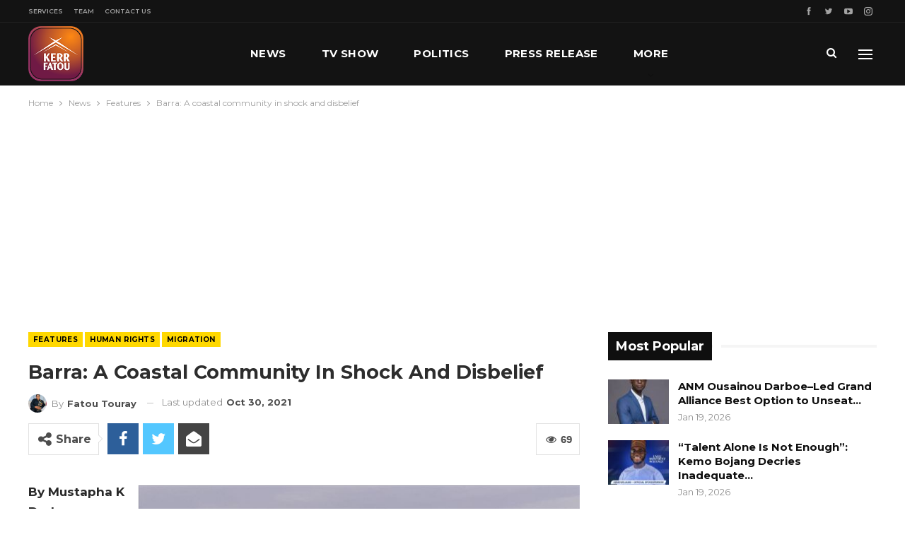

--- FILE ---
content_type: text/html; charset=UTF-8
request_url: https://www.kerrfatou.com/barra-a-coastal-community-in-shock-and-disbelief/
body_size: 27703
content:
	<!DOCTYPE html>
		<!--[if IE 8]>
	<html class="ie ie8" lang="en-US"> <![endif]-->
	<!--[if IE 9]>
	<html class="ie ie9" lang="en-US"> <![endif]-->
	<!--[if gt IE 9]><!-->
<html lang="en-US"> <!--<![endif]-->
	<head>
				<meta charset="UTF-8">
		<meta http-equiv="X-UA-Compatible" content="IE=edge">
		<meta name="viewport" content="width=device-width, initial-scale=1.0">
		<link rel="pingback" href="https://www.kerrfatou.com/xmlrpc.php"/>

		<title>Barra: A coastal community in shock and disbelief &#8211; Kerr Fatou Online Media House</title>
<meta name='robots' content='max-image-preview:large' />

<!-- Better Open Graph, Schema.org & Twitter Integration -->
<meta property="og:locale" content="en_us"/>
<meta property="og:site_name" content="Kerr Fatou Online Media House"/>
<meta property="og:url" content="https://www.kerrfatou.com/barra-a-coastal-community-in-shock-and-disbelief/"/>
<meta property="og:title" content="Barra: A coastal community in shock and disbelief"/>
<meta property="og:image" content="https://www.kerrfatou.com/wp-content/uploads/2021/10/Barra.jpg"/>
<meta property="article:section" content="News"/>
<meta property="og:description" content="By Mustapha K DarboeForty-nine-old Kebba Bojang sat on a sofa in his parlour with his wife Katty Joh. In their house were dozens of mourners. Bojang who lives and works in Kombo returned to Barra to console his wife on the death of their daughter, Jo"/>
<meta property="og:type" content="article"/>
<meta name="twitter:card" content="summary"/>
<meta name="twitter:url" content="https://www.kerrfatou.com/barra-a-coastal-community-in-shock-and-disbelief/"/>
<meta name="twitter:title" content="Barra: A coastal community in shock and disbelief"/>
<meta name="twitter:description" content="By Mustapha K DarboeForty-nine-old Kebba Bojang sat on a sofa in his parlour with his wife Katty Joh. In their house were dozens of mourners. Bojang who lives and works in Kombo returned to Barra to console his wife on the death of their daughter, Jo"/>
<meta name="twitter:image" content="https://www.kerrfatou.com/wp-content/uploads/2021/10/Barra.jpg"/>
<!-- / Better Open Graph, Schema.org & Twitter Integration. -->
<link rel='dns-prefetch' href='//www.googletagmanager.com' />
<link rel='dns-prefetch' href='//fonts.googleapis.com' />
<link rel='dns-prefetch' href='//pagead2.googlesyndication.com' />
<link rel="alternate" type="application/rss+xml" title="Kerr Fatou Online Media House &raquo; Feed" href="https://www.kerrfatou.com/feed/" />
<link rel="alternate" type="application/rss+xml" title="Kerr Fatou Online Media House &raquo; Comments Feed" href="https://www.kerrfatou.com/comments/feed/" />
<link rel="alternate" title="oEmbed (JSON)" type="application/json+oembed" href="https://www.kerrfatou.com/wp-json/oembed/1.0/embed?url=https%3A%2F%2Fwww.kerrfatou.com%2Fbarra-a-coastal-community-in-shock-and-disbelief%2F" />
<link rel="alternate" title="oEmbed (XML)" type="text/xml+oembed" href="https://www.kerrfatou.com/wp-json/oembed/1.0/embed?url=https%3A%2F%2Fwww.kerrfatou.com%2Fbarra-a-coastal-community-in-shock-and-disbelief%2F&#038;format=xml" />
<style id='wp-img-auto-sizes-contain-inline-css' type='text/css'>
img:is([sizes=auto i],[sizes^="auto," i]){contain-intrinsic-size:3000px 1500px}
/*# sourceURL=wp-img-auto-sizes-contain-inline-css */
</style>
<style id='wp-emoji-styles-inline-css' type='text/css'>

	img.wp-smiley, img.emoji {
		display: inline !important;
		border: none !important;
		box-shadow: none !important;
		height: 1em !important;
		width: 1em !important;
		margin: 0 0.07em !important;
		vertical-align: -0.1em !important;
		background: none !important;
		padding: 0 !important;
	}
/*# sourceURL=wp-emoji-styles-inline-css */
</style>
<style id='wp-block-library-inline-css' type='text/css'>
:root{--wp-block-synced-color:#7a00df;--wp-block-synced-color--rgb:122,0,223;--wp-bound-block-color:var(--wp-block-synced-color);--wp-editor-canvas-background:#ddd;--wp-admin-theme-color:#007cba;--wp-admin-theme-color--rgb:0,124,186;--wp-admin-theme-color-darker-10:#006ba1;--wp-admin-theme-color-darker-10--rgb:0,107,160.5;--wp-admin-theme-color-darker-20:#005a87;--wp-admin-theme-color-darker-20--rgb:0,90,135;--wp-admin-border-width-focus:2px}@media (min-resolution:192dpi){:root{--wp-admin-border-width-focus:1.5px}}.wp-element-button{cursor:pointer}:root .has-very-light-gray-background-color{background-color:#eee}:root .has-very-dark-gray-background-color{background-color:#313131}:root .has-very-light-gray-color{color:#eee}:root .has-very-dark-gray-color{color:#313131}:root .has-vivid-green-cyan-to-vivid-cyan-blue-gradient-background{background:linear-gradient(135deg,#00d084,#0693e3)}:root .has-purple-crush-gradient-background{background:linear-gradient(135deg,#34e2e4,#4721fb 50%,#ab1dfe)}:root .has-hazy-dawn-gradient-background{background:linear-gradient(135deg,#faaca8,#dad0ec)}:root .has-subdued-olive-gradient-background{background:linear-gradient(135deg,#fafae1,#67a671)}:root .has-atomic-cream-gradient-background{background:linear-gradient(135deg,#fdd79a,#004a59)}:root .has-nightshade-gradient-background{background:linear-gradient(135deg,#330968,#31cdcf)}:root .has-midnight-gradient-background{background:linear-gradient(135deg,#020381,#2874fc)}:root{--wp--preset--font-size--normal:16px;--wp--preset--font-size--huge:42px}.has-regular-font-size{font-size:1em}.has-larger-font-size{font-size:2.625em}.has-normal-font-size{font-size:var(--wp--preset--font-size--normal)}.has-huge-font-size{font-size:var(--wp--preset--font-size--huge)}.has-text-align-center{text-align:center}.has-text-align-left{text-align:left}.has-text-align-right{text-align:right}.has-fit-text{white-space:nowrap!important}#end-resizable-editor-section{display:none}.aligncenter{clear:both}.items-justified-left{justify-content:flex-start}.items-justified-center{justify-content:center}.items-justified-right{justify-content:flex-end}.items-justified-space-between{justify-content:space-between}.screen-reader-text{border:0;clip-path:inset(50%);height:1px;margin:-1px;overflow:hidden;padding:0;position:absolute;width:1px;word-wrap:normal!important}.screen-reader-text:focus{background-color:#ddd;clip-path:none;color:#444;display:block;font-size:1em;height:auto;left:5px;line-height:normal;padding:15px 23px 14px;text-decoration:none;top:5px;width:auto;z-index:100000}html :where(.has-border-color){border-style:solid}html :where([style*=border-top-color]){border-top-style:solid}html :where([style*=border-right-color]){border-right-style:solid}html :where([style*=border-bottom-color]){border-bottom-style:solid}html :where([style*=border-left-color]){border-left-style:solid}html :where([style*=border-width]){border-style:solid}html :where([style*=border-top-width]){border-top-style:solid}html :where([style*=border-right-width]){border-right-style:solid}html :where([style*=border-bottom-width]){border-bottom-style:solid}html :where([style*=border-left-width]){border-left-style:solid}html :where(img[class*=wp-image-]){height:auto;max-width:100%}:where(figure){margin:0 0 1em}html :where(.is-position-sticky){--wp-admin--admin-bar--position-offset:var(--wp-admin--admin-bar--height,0px)}@media screen and (max-width:600px){html :where(.is-position-sticky){--wp-admin--admin-bar--position-offset:0px}}

/*# sourceURL=wp-block-library-inline-css */
</style><style id='global-styles-inline-css' type='text/css'>
:root{--wp--preset--aspect-ratio--square: 1;--wp--preset--aspect-ratio--4-3: 4/3;--wp--preset--aspect-ratio--3-4: 3/4;--wp--preset--aspect-ratio--3-2: 3/2;--wp--preset--aspect-ratio--2-3: 2/3;--wp--preset--aspect-ratio--16-9: 16/9;--wp--preset--aspect-ratio--9-16: 9/16;--wp--preset--color--black: #000000;--wp--preset--color--cyan-bluish-gray: #abb8c3;--wp--preset--color--white: #ffffff;--wp--preset--color--pale-pink: #f78da7;--wp--preset--color--vivid-red: #cf2e2e;--wp--preset--color--luminous-vivid-orange: #ff6900;--wp--preset--color--luminous-vivid-amber: #fcb900;--wp--preset--color--light-green-cyan: #7bdcb5;--wp--preset--color--vivid-green-cyan: #00d084;--wp--preset--color--pale-cyan-blue: #8ed1fc;--wp--preset--color--vivid-cyan-blue: #0693e3;--wp--preset--color--vivid-purple: #9b51e0;--wp--preset--gradient--vivid-cyan-blue-to-vivid-purple: linear-gradient(135deg,rgb(6,147,227) 0%,rgb(155,81,224) 100%);--wp--preset--gradient--light-green-cyan-to-vivid-green-cyan: linear-gradient(135deg,rgb(122,220,180) 0%,rgb(0,208,130) 100%);--wp--preset--gradient--luminous-vivid-amber-to-luminous-vivid-orange: linear-gradient(135deg,rgb(252,185,0) 0%,rgb(255,105,0) 100%);--wp--preset--gradient--luminous-vivid-orange-to-vivid-red: linear-gradient(135deg,rgb(255,105,0) 0%,rgb(207,46,46) 100%);--wp--preset--gradient--very-light-gray-to-cyan-bluish-gray: linear-gradient(135deg,rgb(238,238,238) 0%,rgb(169,184,195) 100%);--wp--preset--gradient--cool-to-warm-spectrum: linear-gradient(135deg,rgb(74,234,220) 0%,rgb(151,120,209) 20%,rgb(207,42,186) 40%,rgb(238,44,130) 60%,rgb(251,105,98) 80%,rgb(254,248,76) 100%);--wp--preset--gradient--blush-light-purple: linear-gradient(135deg,rgb(255,206,236) 0%,rgb(152,150,240) 100%);--wp--preset--gradient--blush-bordeaux: linear-gradient(135deg,rgb(254,205,165) 0%,rgb(254,45,45) 50%,rgb(107,0,62) 100%);--wp--preset--gradient--luminous-dusk: linear-gradient(135deg,rgb(255,203,112) 0%,rgb(199,81,192) 50%,rgb(65,88,208) 100%);--wp--preset--gradient--pale-ocean: linear-gradient(135deg,rgb(255,245,203) 0%,rgb(182,227,212) 50%,rgb(51,167,181) 100%);--wp--preset--gradient--electric-grass: linear-gradient(135deg,rgb(202,248,128) 0%,rgb(113,206,126) 100%);--wp--preset--gradient--midnight: linear-gradient(135deg,rgb(2,3,129) 0%,rgb(40,116,252) 100%);--wp--preset--font-size--small: 13px;--wp--preset--font-size--medium: 20px;--wp--preset--font-size--large: 36px;--wp--preset--font-size--x-large: 42px;--wp--preset--spacing--20: 0.44rem;--wp--preset--spacing--30: 0.67rem;--wp--preset--spacing--40: 1rem;--wp--preset--spacing--50: 1.5rem;--wp--preset--spacing--60: 2.25rem;--wp--preset--spacing--70: 3.38rem;--wp--preset--spacing--80: 5.06rem;--wp--preset--shadow--natural: 6px 6px 9px rgba(0, 0, 0, 0.2);--wp--preset--shadow--deep: 12px 12px 50px rgba(0, 0, 0, 0.4);--wp--preset--shadow--sharp: 6px 6px 0px rgba(0, 0, 0, 0.2);--wp--preset--shadow--outlined: 6px 6px 0px -3px rgb(255, 255, 255), 6px 6px rgb(0, 0, 0);--wp--preset--shadow--crisp: 6px 6px 0px rgb(0, 0, 0);}:where(.is-layout-flex){gap: 0.5em;}:where(.is-layout-grid){gap: 0.5em;}body .is-layout-flex{display: flex;}.is-layout-flex{flex-wrap: wrap;align-items: center;}.is-layout-flex > :is(*, div){margin: 0;}body .is-layout-grid{display: grid;}.is-layout-grid > :is(*, div){margin: 0;}:where(.wp-block-columns.is-layout-flex){gap: 2em;}:where(.wp-block-columns.is-layout-grid){gap: 2em;}:where(.wp-block-post-template.is-layout-flex){gap: 1.25em;}:where(.wp-block-post-template.is-layout-grid){gap: 1.25em;}.has-black-color{color: var(--wp--preset--color--black) !important;}.has-cyan-bluish-gray-color{color: var(--wp--preset--color--cyan-bluish-gray) !important;}.has-white-color{color: var(--wp--preset--color--white) !important;}.has-pale-pink-color{color: var(--wp--preset--color--pale-pink) !important;}.has-vivid-red-color{color: var(--wp--preset--color--vivid-red) !important;}.has-luminous-vivid-orange-color{color: var(--wp--preset--color--luminous-vivid-orange) !important;}.has-luminous-vivid-amber-color{color: var(--wp--preset--color--luminous-vivid-amber) !important;}.has-light-green-cyan-color{color: var(--wp--preset--color--light-green-cyan) !important;}.has-vivid-green-cyan-color{color: var(--wp--preset--color--vivid-green-cyan) !important;}.has-pale-cyan-blue-color{color: var(--wp--preset--color--pale-cyan-blue) !important;}.has-vivid-cyan-blue-color{color: var(--wp--preset--color--vivid-cyan-blue) !important;}.has-vivid-purple-color{color: var(--wp--preset--color--vivid-purple) !important;}.has-black-background-color{background-color: var(--wp--preset--color--black) !important;}.has-cyan-bluish-gray-background-color{background-color: var(--wp--preset--color--cyan-bluish-gray) !important;}.has-white-background-color{background-color: var(--wp--preset--color--white) !important;}.has-pale-pink-background-color{background-color: var(--wp--preset--color--pale-pink) !important;}.has-vivid-red-background-color{background-color: var(--wp--preset--color--vivid-red) !important;}.has-luminous-vivid-orange-background-color{background-color: var(--wp--preset--color--luminous-vivid-orange) !important;}.has-luminous-vivid-amber-background-color{background-color: var(--wp--preset--color--luminous-vivid-amber) !important;}.has-light-green-cyan-background-color{background-color: var(--wp--preset--color--light-green-cyan) !important;}.has-vivid-green-cyan-background-color{background-color: var(--wp--preset--color--vivid-green-cyan) !important;}.has-pale-cyan-blue-background-color{background-color: var(--wp--preset--color--pale-cyan-blue) !important;}.has-vivid-cyan-blue-background-color{background-color: var(--wp--preset--color--vivid-cyan-blue) !important;}.has-vivid-purple-background-color{background-color: var(--wp--preset--color--vivid-purple) !important;}.has-black-border-color{border-color: var(--wp--preset--color--black) !important;}.has-cyan-bluish-gray-border-color{border-color: var(--wp--preset--color--cyan-bluish-gray) !important;}.has-white-border-color{border-color: var(--wp--preset--color--white) !important;}.has-pale-pink-border-color{border-color: var(--wp--preset--color--pale-pink) !important;}.has-vivid-red-border-color{border-color: var(--wp--preset--color--vivid-red) !important;}.has-luminous-vivid-orange-border-color{border-color: var(--wp--preset--color--luminous-vivid-orange) !important;}.has-luminous-vivid-amber-border-color{border-color: var(--wp--preset--color--luminous-vivid-amber) !important;}.has-light-green-cyan-border-color{border-color: var(--wp--preset--color--light-green-cyan) !important;}.has-vivid-green-cyan-border-color{border-color: var(--wp--preset--color--vivid-green-cyan) !important;}.has-pale-cyan-blue-border-color{border-color: var(--wp--preset--color--pale-cyan-blue) !important;}.has-vivid-cyan-blue-border-color{border-color: var(--wp--preset--color--vivid-cyan-blue) !important;}.has-vivid-purple-border-color{border-color: var(--wp--preset--color--vivid-purple) !important;}.has-vivid-cyan-blue-to-vivid-purple-gradient-background{background: var(--wp--preset--gradient--vivid-cyan-blue-to-vivid-purple) !important;}.has-light-green-cyan-to-vivid-green-cyan-gradient-background{background: var(--wp--preset--gradient--light-green-cyan-to-vivid-green-cyan) !important;}.has-luminous-vivid-amber-to-luminous-vivid-orange-gradient-background{background: var(--wp--preset--gradient--luminous-vivid-amber-to-luminous-vivid-orange) !important;}.has-luminous-vivid-orange-to-vivid-red-gradient-background{background: var(--wp--preset--gradient--luminous-vivid-orange-to-vivid-red) !important;}.has-very-light-gray-to-cyan-bluish-gray-gradient-background{background: var(--wp--preset--gradient--very-light-gray-to-cyan-bluish-gray) !important;}.has-cool-to-warm-spectrum-gradient-background{background: var(--wp--preset--gradient--cool-to-warm-spectrum) !important;}.has-blush-light-purple-gradient-background{background: var(--wp--preset--gradient--blush-light-purple) !important;}.has-blush-bordeaux-gradient-background{background: var(--wp--preset--gradient--blush-bordeaux) !important;}.has-luminous-dusk-gradient-background{background: var(--wp--preset--gradient--luminous-dusk) !important;}.has-pale-ocean-gradient-background{background: var(--wp--preset--gradient--pale-ocean) !important;}.has-electric-grass-gradient-background{background: var(--wp--preset--gradient--electric-grass) !important;}.has-midnight-gradient-background{background: var(--wp--preset--gradient--midnight) !important;}.has-small-font-size{font-size: var(--wp--preset--font-size--small) !important;}.has-medium-font-size{font-size: var(--wp--preset--font-size--medium) !important;}.has-large-font-size{font-size: var(--wp--preset--font-size--large) !important;}.has-x-large-font-size{font-size: var(--wp--preset--font-size--x-large) !important;}
/*# sourceURL=global-styles-inline-css */
</style>

<style id='classic-theme-styles-inline-css' type='text/css'>
/*! This file is auto-generated */
.wp-block-button__link{color:#fff;background-color:#32373c;border-radius:9999px;box-shadow:none;text-decoration:none;padding:calc(.667em + 2px) calc(1.333em + 2px);font-size:1.125em}.wp-block-file__button{background:#32373c;color:#fff;text-decoration:none}
/*# sourceURL=/wp-includes/css/classic-themes.min.css */
</style>
<link rel='stylesheet' id='contact-form-7-css' href='https://www.kerrfatou.com/wp-content/plugins/contact-form-7/includes/css/styles.css?ver=6.1.4' type='text/css' media='all' />
<link rel='stylesheet' id='rs-plugin-settings-css' href='https://www.kerrfatou.com/wp-content/plugins/revslider/public/assets/css/rs6.css?ver=6.2.2' type='text/css' media='all' />
<style id='rs-plugin-settings-inline-css' type='text/css'>
#rs-demo-id {}
/*# sourceURL=rs-plugin-settings-inline-css */
</style>
<link rel='stylesheet' id='better-framework-main-fonts-css' href='https://fonts.googleapis.com/css?family=Montserrat:400,700,500,600%7CRoboto:500,400,400italic' type='text/css' media='all' />
<script type="text/javascript" src="https://www.kerrfatou.com/wp-includes/js/jquery/jquery.min.js?ver=3.7.1" id="jquery-core-js"></script>
<script type="text/javascript" src="https://www.kerrfatou.com/wp-includes/js/jquery/jquery-migrate.min.js?ver=3.4.1" id="jquery-migrate-js"></script>
<script type="text/javascript" src="https://www.kerrfatou.com/wp-content/plugins/revslider/public/assets/js/rbtools.min.js?ver=6.0" id="tp-tools-js"></script>
<script type="text/javascript" src="https://www.kerrfatou.com/wp-content/plugins/revslider/public/assets/js/rs6.min.js?ver=6.2.2" id="revmin-js"></script>

<!-- Google tag (gtag.js) snippet added by Site Kit -->
<!-- Google Analytics snippet added by Site Kit -->
<script type="text/javascript" src="https://www.googletagmanager.com/gtag/js?id=G-10RVN2WGJZ" id="google_gtagjs-js" async></script>
<script type="text/javascript" id="google_gtagjs-js-after">
/* <![CDATA[ */
window.dataLayer = window.dataLayer || [];function gtag(){dataLayer.push(arguments);}
gtag("set","linker",{"domains":["www.kerrfatou.com"]});
gtag("js", new Date());
gtag("set", "developer_id.dZTNiMT", true);
gtag("config", "G-10RVN2WGJZ");
//# sourceURL=google_gtagjs-js-after
/* ]]> */
</script>
<link rel="https://api.w.org/" href="https://www.kerrfatou.com/wp-json/" /><link rel="alternate" title="JSON" type="application/json" href="https://www.kerrfatou.com/wp-json/wp/v2/posts/3027" /><link rel="EditURI" type="application/rsd+xml" title="RSD" href="https://www.kerrfatou.com/xmlrpc.php?rsd" />

<link rel="canonical" href="https://www.kerrfatou.com/barra-a-coastal-community-in-shock-and-disbelief/" />
<link rel='shortlink' href='https://www.kerrfatou.com/?p=3027' />
<meta name="generator" content="Site Kit by Google 1.168.0" />			<link rel="shortcut icon" href="https://www.kerrfatou.com/wp-content/uploads/2021/10/favicon-16x16-1.png">			<link rel="apple-touch-icon" href="https://www.kerrfatou.com/wp-content/uploads/2021/10/apple-iphone-icon-57x57-1.png">			<link rel="apple-touch-icon" sizes="114x114" href="https://www.kerrfatou.com/wp-content/uploads/2021/10/apple-iphone-retina-icon-114x114-1.png">			<link rel="apple-touch-icon" sizes="72x72" href="https://www.kerrfatou.com/wp-content/uploads/2021/10/apple-ipad-icon-72x72-1.png">			<link rel="apple-touch-icon" sizes="144x144" href="https://www.kerrfatou.com/wp-content/uploads/2021/10/apple-iphone-retina-icon-114x114-1.png">
<!-- Google AdSense meta tags added by Site Kit -->
<meta name="google-adsense-platform-account" content="ca-host-pub-2644536267352236">
<meta name="google-adsense-platform-domain" content="sitekit.withgoogle.com">
<!-- End Google AdSense meta tags added by Site Kit -->
<meta name="generator" content="Powered by WPBakery Page Builder - drag and drop page builder for WordPress."/>
<script type="application/ld+json">{
    "@context": "http:\/\/schema.org\/",
    "@type": "Organization",
    "@id": "#organization",
    "logo": {
        "@type": "ImageObject",
        "url": "https:\/\/www.kerrfatou.com\/wp-content\/uploads\/2021\/10\/kerr-fatou-logo-1.png"
    },
    "url": "https:\/\/www.kerrfatou.com\/",
    "name": "Kerr Fatou Online Media House",
    "description": "Gambia Press Union 2021 TV Platform Of The Year"
}</script>
<script type="application/ld+json">{
    "@context": "http:\/\/schema.org\/",
    "@type": "WebSite",
    "name": "Kerr Fatou Online Media House",
    "alternateName": "Gambia Press Union 2021 TV Platform Of The Year",
    "url": "https:\/\/www.kerrfatou.com\/"
}</script>
<script type="application/ld+json">{
    "@context": "http:\/\/schema.org\/",
    "@type": "BlogPosting",
    "headline": "Barra: A coastal community in shock and disbelief",
    "description": "By Mustapha K DarboeForty-nine-old Kebba Bojang sat on a sofa in his parlour with his wife Katty Joh. In their house were dozens of mourners. Bojang who lives and works in Kombo returned to Barra to console his wife on the death of their daughter, Jo",
    "datePublished": "2019-12-11",
    "dateModified": "2021-10-30",
    "author": {
        "@type": "Person",
        "@id": "#person-FatouTouray",
        "name": "Fatou Touray"
    },
    "image": {
        "@type": "ImageObject",
        "url": "https:\/\/www.kerrfatou.com\/wp-content\/uploads\/2021\/10\/Barra.jpg",
        "width": 862,
        "height": 486
    },
    "interactionStatistic": [
        {
            "@type": "InteractionCounter",
            "interactionType": "http:\/\/schema.org\/CommentAction",
            "userInteractionCount": "0"
        }
    ],
    "publisher": {
        "@id": "#organization"
    },
    "mainEntityOfPage": "https:\/\/www.kerrfatou.com\/barra-a-coastal-community-in-shock-and-disbelief\/"
}</script>

<!-- Google AdSense snippet added by Site Kit -->
<script type="text/javascript" async="async" src="https://pagead2.googlesyndication.com/pagead/js/adsbygoogle.js?client=ca-pub-7519244610002984&amp;host=ca-host-pub-2644536267352236" crossorigin="anonymous"></script>

<!-- End Google AdSense snippet added by Site Kit -->
<link rel='stylesheet' id='bf-minifed-css-1' href='https://www.kerrfatou.com/wp-content/bs-booster-cache/5d208de54441816f2e686fef84c84a0e.css' type='text/css' media='all' />
<link rel='stylesheet' id='7.7.0-1767571574' href='https://www.kerrfatou.com/wp-content/bs-booster-cache/cba19200e7d07676a07adc2d9def2c3f.css' type='text/css' media='all' />
<meta name="generator" content="Powered by Slider Revolution 6.2.2 - responsive, Mobile-Friendly Slider Plugin for WordPress with comfortable drag and drop interface." />
<script type="text/javascript">function setREVStartSize(e){			
			try {								
				var pw = document.getElementById(e.c).parentNode.offsetWidth,
					newh;
				pw = pw===0 || isNaN(pw) ? window.innerWidth : pw;
				e.tabw = e.tabw===undefined ? 0 : parseInt(e.tabw);
				e.thumbw = e.thumbw===undefined ? 0 : parseInt(e.thumbw);
				e.tabh = e.tabh===undefined ? 0 : parseInt(e.tabh);
				e.thumbh = e.thumbh===undefined ? 0 : parseInt(e.thumbh);
				e.tabhide = e.tabhide===undefined ? 0 : parseInt(e.tabhide);
				e.thumbhide = e.thumbhide===undefined ? 0 : parseInt(e.thumbhide);
				e.mh = e.mh===undefined || e.mh=="" || e.mh==="auto" ? 0 : parseInt(e.mh,0);		
				if(e.layout==="fullscreen" || e.l==="fullscreen") 						
					newh = Math.max(e.mh,window.innerHeight);				
				else{					
					e.gw = Array.isArray(e.gw) ? e.gw : [e.gw];
					for (var i in e.rl) if (e.gw[i]===undefined || e.gw[i]===0) e.gw[i] = e.gw[i-1];					
					e.gh = e.el===undefined || e.el==="" || (Array.isArray(e.el) && e.el.length==0)? e.gh : e.el;
					e.gh = Array.isArray(e.gh) ? e.gh : [e.gh];
					for (var i in e.rl) if (e.gh[i]===undefined || e.gh[i]===0) e.gh[i] = e.gh[i-1];
										
					var nl = new Array(e.rl.length),
						ix = 0,						
						sl;					
					e.tabw = e.tabhide>=pw ? 0 : e.tabw;
					e.thumbw = e.thumbhide>=pw ? 0 : e.thumbw;
					e.tabh = e.tabhide>=pw ? 0 : e.tabh;
					e.thumbh = e.thumbhide>=pw ? 0 : e.thumbh;					
					for (var i in e.rl) nl[i] = e.rl[i]<window.innerWidth ? 0 : e.rl[i];
					sl = nl[0];									
					for (var i in nl) if (sl>nl[i] && nl[i]>0) { sl = nl[i]; ix=i;}															
					var m = pw>(e.gw[ix]+e.tabw+e.thumbw) ? 1 : (pw-(e.tabw+e.thumbw)) / (e.gw[ix]);					

					newh =  (e.type==="carousel" && e.justify==="true" ? e.gh[ix] : (e.gh[ix] * m)) + (e.tabh + e.thumbh);
				}			
				
				if(window.rs_init_css===undefined) window.rs_init_css = document.head.appendChild(document.createElement("style"));					
				document.getElementById(e.c).height = newh;
				window.rs_init_css.innerHTML += "#"+e.c+"_wrapper { height: "+newh+"px }";				
			} catch(e){
				console.log("Failure at Presize of Slider:" + e)
			}					   
		  };</script>
<noscript><style type="text/css"> .wpb_animate_when_almost_visible { opacity: 1; }</style></noscript>	</head>

<body class="wp-singular post-template-default single single-post postid-3027 single-format-standard wp-theme-publisher bs-theme bs-publisher bs-publisher-bold-mag active-light-box ltr close-rh page-layout-2-col-right full-width active-sticky-sidebar main-menu-sticky-smart active-ajax-search single-prim-cat-17 single-cat-17 single-cat-14 single-cat-25 single-cat-10  wpb-js-composer js-comp-ver-6.0.2 vc_responsive bs-ll-a" dir="ltr">
<div class="off-canvas-overlay"></div>
<div class="off-canvas-container left skin-dark">
	<div class="off-canvas-inner">
		<span class="canvas-close"><i></i></span>
					<div class="off-canvas-header">
									<div class="logo">

						<a href="https://www.kerrfatou.com/">
							<img src="https://www.kerrfatou.com/wp-content/uploads/2021/11/kerr-fatou-logo-1-mobile2.png"
							     alt="Kerr Fatou Online Media House">
						</a>
					</div>
										<div class="site-name">Kerr Fatou Online Media House</div>
									<div class="site-description">with focus on the Gambia and African News. Gambia Press Union 2021 TV Platform OF The Year </div>
			</div>
						<div class="off-canvas-search">
				<form role="search" method="get" action="https://www.kerrfatou.com">
					<input type="text" name="s" value=""
					       placeholder="Search...">
					<i class="fa fa-search"></i>
				</form>
			</div>
						<nav class="off-canvas-menu">
				<ul class="menu bsm-pure clearfix">
					<li id="menu-item-109" class="menu-item menu-item-type-post_type menu-item-object-page menu-item-home better-anim-fade menu-item-109"><a href="https://www.kerrfatou.com/">News</a></li>
<li id="menu-item-8584" class="menu-item menu-item-type-post_type menu-item-object-page better-anim-fade menu-item-8584"><a href="https://www.kerrfatou.com/kf-tv-show/">TV Show</a></li>
<li id="menu-item-16598" class="menu-item menu-item-type-taxonomy menu-item-object-category menu-term-13 better-anim-fade menu-item-16598"><a href="https://www.kerrfatou.com/category/kf-news/kf-politics/">Politics</a></li>
<li id="menu-item-6036" class="menu-item menu-item-type-taxonomy menu-item-object-category menu-term-15 better-anim-fade menu-item-6036"><a href="https://www.kerrfatou.com/category/kf-news/kf-press-release/">Press Release</a></li>
<li id="menu-item-8570" class="menu-item menu-item-type-taxonomy menu-item-object-category menu-term-16 better-anim-fade menu-item-8570"><a href="https://www.kerrfatou.com/category/kf-opinion-essay/">Opinion and Essay</a></li>
<li id="menu-item-8568" class="menu-item menu-item-type-taxonomy menu-item-object-category menu-term-12 better-anim-fade menu-item-8568"><a href="https://www.kerrfatou.com/category/kf-news/kf-sports/">Sports</a></li>
<li id="menu-item-9508" class="menu-item menu-item-type-post_type menu-item-object-page better-anim-fade menu-item-9508"><a href="https://www.kerrfatou.com/kf-services/">Services</a></li>
<li id="menu-item-9373" class="menu-item menu-item-type-post_type menu-item-object-page better-anim-fade menu-item-9373"><a href="https://www.kerrfatou.com/team/">Our Team</a></li>
<li id="menu-item-9509" class="menu-item menu-item-type-post_type menu-item-object-page better-anim-fade menu-item-9509"><a href="https://www.kerrfatou.com/kf-contact-us/">Contact Us</a></li>
				</ul>
			</nav>
						<div class="off_canvas_footer">
				<div class="off_canvas_footer-info entry-content">
							<div  class="  better-studio-shortcode bsc-clearfix better-social-counter style-button colored in-4-col">
						<ul class="social-list bsc-clearfix"><li class="social-item facebook"><a href = "https://www.facebook.com/Kerrfatou" target = "_blank" > <i class="item-icon bsfi-facebook" ></i><span class="item-title" > Likes </span> </a> </li> <li class="social-item twitter"><a href = "https://twitter.com/Kerrfatou" target = "_blank" > <i class="item-icon bsfi-twitter" ></i><span class="item-title" > Followers </span> </a> </li> <li class="social-item youtube"><a href = "https://youtube.com/channel/UCvzaxEY8TfSStYTQvuX7HAg" target = "_blank" > <i class="item-icon bsfi-youtube" ></i><span class="item-title" > Subscribers </span> </a> </li> <li class="social-item instagram"><a href = "https://instagram.com/Kerrfatou" target = "_blank" > <i class="item-icon bsfi-instagram" ></i><span class="item-title" > Followers </span> </a> </li> 			</ul>
		</div>
						</div>
			</div>
				</div>
</div>
		<div class="main-wrap content-main-wrap">
			<header id="header" class="site-header header-style-8 full-width" itemscope="itemscope" itemtype="https://schema.org/WPHeader">
		<section class="topbar topbar-style-1 hidden-xs hidden-xs">
	<div class="content-wrap">
		<div class="container">
			<div class="topbar-inner clearfix">

									<div class="section-links">
								<div  class="  better-studio-shortcode bsc-clearfix better-social-counter style-button not-colored in-4-col">
						<ul class="social-list bsc-clearfix"><li class="social-item facebook"><a href = "https://www.facebook.com/Kerrfatou" target = "_blank" > <i class="item-icon bsfi-facebook" ></i><span class="item-title" > Likes </span> </a> </li> <li class="social-item twitter"><a href = "https://twitter.com/Kerrfatou" target = "_blank" > <i class="item-icon bsfi-twitter" ></i><span class="item-title" > Followers </span> </a> </li> <li class="social-item youtube"><a href = "https://youtube.com/channel/UCvzaxEY8TfSStYTQvuX7HAg" target = "_blank" > <i class="item-icon bsfi-youtube" ></i><span class="item-title" > Subscribers </span> </a> </li> <li class="social-item instagram"><a href = "https://instagram.com/Kerrfatou" target = "_blank" > <i class="item-icon bsfi-instagram" ></i><span class="item-title" > Followers </span> </a> </li> 			</ul>
		</div>
							</div>
				
				<div class="section-menu">
						<div id="menu-top" class="menu top-menu-wrapper" role="navigation" itemscope="itemscope" itemtype="https://schema.org/SiteNavigationElement">
		<nav class="top-menu-container">

			<ul id="top-navigation" class="top-menu menu clearfix bsm-pure">
				<li id="menu-item-9537" class="menu-item menu-item-type-post_type menu-item-object-page better-anim-fade menu-item-9537"><a href="https://www.kerrfatou.com/kf-services/">Services</a></li>
<li id="menu-item-9538" class="menu-item menu-item-type-post_type menu-item-object-page better-anim-fade menu-item-9538"><a href="https://www.kerrfatou.com/team/">Team</a></li>
<li id="menu-item-115" class="menu-item menu-item-type-post_type menu-item-object-page better-anim-fade menu-item-115"><a href="https://www.kerrfatou.com/kf-contact-us/">Contact Us</a></li>
			</ul>

		</nav>
	</div>
				</div>
			</div>
		</div>
	</div>
</section>
		<div class="content-wrap">
			<div class="container">
				<div class="header-inner clearfix">
					<div id="site-branding" class="site-branding">
	<p  id="site-title" class="logo h1 img-logo">
	<a href="https://www.kerrfatou.com/" itemprop="url" rel="home">
					<img id="site-logo" src="https://www.kerrfatou.com/wp-content/uploads/2021/10/kerr-fatou-logo-1.png"
			     alt="Kerr Fatou Media House"  data-bsrjs="https://www.kerrfatou.com/wp-content/uploads/2021/10/apple-ipad-retina-icon-144x144-1.jpg"  />

			<span class="site-title">Kerr Fatou Media House - Gambia Press Union 2021 TV Platform Of The Year</span>
				</a>
</p>
</div><!-- .site-branding -->
<nav id="menu-main" class="menu main-menu-container  show-search-item show-off-canvas menu-actions-btn-width-2" role="navigation" itemscope="itemscope" itemtype="https://schema.org/SiteNavigationElement">
			<div class="menu-action-buttons width-2">
							<div class="off-canvas-menu-icon-container off-icon-left">
					<div class="off-canvas-menu-icon">
						<div class="off-canvas-menu-icon-el"></div>
					</div>
				</div>
								<div class="search-container close">
					<span class="search-handler"><i class="fa fa-search"></i></span>

					<div class="search-box clearfix">
						<form role="search" method="get" class="search-form clearfix" action="https://www.kerrfatou.com">
	<input type="search" class="search-field"
	       placeholder="Search..."
	       value="" name="s"
	       title="Search for:"
	       autocomplete="off">
	<input type="submit" class="search-submit" value="Search">
</form><!-- .search-form -->
					</div>
				</div>
						</div>
			<ul id="main-navigation" class="main-menu menu bsm-pure clearfix">
		<li class="menu-item menu-item-type-post_type menu-item-object-page menu-item-home better-anim-fade menu-item-109"><a href="https://www.kerrfatou.com/">News</a></li>
<li class="menu-item menu-item-type-post_type menu-item-object-page better-anim-fade menu-item-8584"><a href="https://www.kerrfatou.com/kf-tv-show/">TV Show</a></li>
<li class="menu-item menu-item-type-taxonomy menu-item-object-category menu-term-13 better-anim-fade menu-item-16598"><a href="https://www.kerrfatou.com/category/kf-news/kf-politics/">Politics</a></li>
<li class="menu-item menu-item-type-taxonomy menu-item-object-category menu-term-15 better-anim-fade menu-item-6036"><a href="https://www.kerrfatou.com/category/kf-news/kf-press-release/">Press Release</a></li>
<li class="menu-item menu-item-type-taxonomy menu-item-object-category menu-term-16 better-anim-fade menu-item-8570"><a href="https://www.kerrfatou.com/category/kf-opinion-essay/">Opinion and Essay</a></li>
<li class="menu-item menu-item-type-taxonomy menu-item-object-category menu-term-12 better-anim-fade menu-item-8568"><a href="https://www.kerrfatou.com/category/kf-news/kf-sports/">Sports</a></li>
<li class="menu-item menu-item-type-post_type menu-item-object-page better-anim-fade menu-item-9508"><a href="https://www.kerrfatou.com/kf-services/">Services</a></li>
<li class="menu-item menu-item-type-post_type menu-item-object-page better-anim-fade menu-item-9373"><a href="https://www.kerrfatou.com/team/">Our Team</a></li>
<li class="menu-item menu-item-type-post_type menu-item-object-page better-anim-fade menu-item-9509"><a href="https://www.kerrfatou.com/kf-contact-us/">Contact Us</a></li>
	</ul><!-- #main-navigation -->
</nav><!-- .main-menu-container -->
				</div>
			</div>
		</div>
	</header><!-- .header -->
	<div class="rh-header clearfix dark deferred-block-exclude">
		<div class="rh-container clearfix">

			<div class="menu-container close">
				<span class="menu-handler"><span class="lines"></span></span>
			</div><!-- .menu-container -->

			<div class="logo-container rh-img-logo">
				<a href="https://www.kerrfatou.com/" itemprop="url" rel="home">
											<img src="https://www.kerrfatou.com/wp-content/uploads/2021/11/kerr-fatou-logo-1-mobile2.png"
						     alt="Kerr Fatou Online Media House"  data-bsrjs="https://www.kerrfatou.com/wp-content/uploads/2021/10/kerr-fatou-logo-1.png"  />				</a>
			</div><!-- .logo-container -->
		</div><!-- .rh-container -->
	</div><!-- .rh-header -->
<nav role="navigation" aria-label="Breadcrumbs" class="bf-breadcrumb clearfix bc-top-style"><div class="container bf-breadcrumb-container"><ul class="bf-breadcrumb-items" itemscope itemtype="http://schema.org/BreadcrumbList"><meta name="numberOfItems" content="4" /><meta name="itemListOrder" content="Ascending" /><li itemprop="itemListElement" itemscope itemtype="http://schema.org/ListItem" class="bf-breadcrumb-item bf-breadcrumb-begin"><a itemprop="item" href="https://www.kerrfatou.com" rel="home"><span itemprop="name">Home</span></a><meta itemprop="position" content="1" /></li><li itemprop="itemListElement" itemscope itemtype="http://schema.org/ListItem" class="bf-breadcrumb-item"><a itemprop="item" href="https://www.kerrfatou.com/category/kf-news/" ><span itemprop="name">News</span></a><meta itemprop="position" content="2" /></li><li itemprop="itemListElement" itemscope itemtype="http://schema.org/ListItem" class="bf-breadcrumb-item"><a itemprop="item" href="https://www.kerrfatou.com/category/kf-news/kf-features/" ><span itemprop="name">Features</span></a><meta itemprop="position" content="3" /></li><li itemprop="itemListElement" itemscope itemtype="http://schema.org/ListItem" class="bf-breadcrumb-item bf-breadcrumb-end"><span itemprop="name">Barra: A coastal community in shock and disbelief</span><meta itemprop="item" content="https://www.kerrfatou.com/barra-a-coastal-community-in-shock-and-disbelief/"/><meta itemprop="position" content="4" /></li></ul></div></nav><div class="content-wrap">
		<main id="content" class="content-container">

		<div class="container layout-2-col layout-2-col-1 layout-right-sidebar layout-bc-before post-template-11">

			<div class="row main-section">
										<div class="col-sm-8 content-column">
							<div class="single-container">
																<article id="post-3027" class="post-3027 post type-post status-publish format-standard has-post-thumbnail  category-kf-features category-kf-human-rights category-kf-migration category-kf-news single-post-content">
									<div
											class="post-header post-tp-11-header nfi" >
										<div class="post-header-inner">
											<div class="post-header-title">
												<div class="term-badges floated"><span class="term-badge term-17"><a href="https://www.kerrfatou.com/category/kf-news/kf-features/">Features</a></span><span class="term-badge term-14"><a href="https://www.kerrfatou.com/category/kf-news/kf-human-rights/">Human rights</a></span><span class="term-badge term-25"><a href="https://www.kerrfatou.com/category/kf-news/kf-migration/">Migration</a></span></div>												<h1 class="single-post-title">
													<span class="post-title" itemprop="headline">Barra: A coastal community in shock and disbelief</span>
												</h1>
												<div class="post-meta single-post-meta">
			<a href="https://www.kerrfatou.com/author/kerrfatou_l68vuw/"
		   title="Browse Author Articles"
		   class="post-author-a post-author-avatar">
			<img alt=''  data-src='https://www.kerrfatou.com/wp-content/uploads/2021/10/Fatou-Touray-Founder-CEO-of-Kerr-Fatou-Media-Also-Host-KerrFatou-TV-show-150x150.jpeg' class='avatar avatar-26 photo avatar-default' height='26' width='26' /><span class="post-author-name">By <b>Fatou Touray</b></span>		</a>
					<span class="time"><time class="post-published updated"
			                         datetime="2021-10-30T13:53:54+00:00">Last updated <b>Oct 30, 2021</b></time></span>
			</div>
											</div>
										</div>
																			</div>
											<div class="post-share single-post-share top-share clearfix style-5">
			<div class="post-share-btn-group">
				<span class="views post-share-btn post-share-btn-views rank-default" data-bpv-post="3027"><i class="bf-icon  fa fa-eye"></i> <b class="number">69</b></span>			</div>
						<div class="share-handler-wrap ">
				<span class="share-handler post-share-btn rank-default">
					<i class="bf-icon  fa fa-share-alt"></i>						<b class="text">Share</b>
										</span>
				<span class="social-item facebook"><a href="https://www.facebook.com/sharer.php?u=https%3A%2F%2Fwww.kerrfatou.com%2Fbarra-a-coastal-community-in-shock-and-disbelief%2F" target="_blank" rel="nofollow noreferrer" class="bs-button-el" onclick="window.open(this.href, 'share-facebook','left=50,top=50,width=600,height=320,toolbar=0'); return false;"><span class="icon"><i class="bf-icon fa fa-facebook"></i></span></a></span><span class="social-item twitter"><a href="https://twitter.com/share?text=Barra%3A+A+coastal+community+in+shock+and+disbelief @Kerrfatou&url=https%3A%2F%2Fwww.kerrfatou.com%2Fbarra-a-coastal-community-in-shock-and-disbelief%2F" target="_blank" rel="nofollow noreferrer" class="bs-button-el" onclick="window.open(this.href, 'share-twitter','left=50,top=50,width=600,height=320,toolbar=0'); return false;"><span class="icon"><i class="bf-icon fa fa-twitter"></i></span></a></span><span class="social-item whatsapp"><a href="whatsapp://send?text=Barra%3A+A+coastal+community+in+shock+and+disbelief %0A%0A https%3A%2F%2Fwww.kerrfatou.com%2Fbarra-a-coastal-community-in-shock-and-disbelief%2F" target="_blank" rel="nofollow noreferrer" class="bs-button-el" onclick="window.open(this.href, 'share-whatsapp','left=50,top=50,width=600,height=320,toolbar=0'); return false;"><span class="icon"><i class="bf-icon fa fa-whatsapp"></i></span></a></span><span class="social-item email"><a href="mailto:?subject=Barra%3A+A+coastal+community+in+shock+and+disbelief&body=https%3A%2F%2Fwww.kerrfatou.com%2Fbarra-a-coastal-community-in-shock-and-disbelief%2F" target="_blank" rel="nofollow noreferrer" class="bs-button-el" onclick="window.open(this.href, 'share-email','left=50,top=50,width=600,height=320,toolbar=0'); return false;"><span class="icon"><i class="bf-icon fa fa-envelope-open"></i></span></a></span></div>		</div>
											<div class="entry-content clearfix single-post-content">
										<div class="continue-reading-content close"><p><img class="alignright wp-image-6419"  data-src="https://www.kerrfatou.com/wp-content/uploads/2021/10/Barra.jpg" alt="" width="624" height="352" /></p>
 <p><strong>By Mustapha K Darboe</strong></p>
 <p>Forty-nine-old Kebba Bojang sat on a sofa in his parlour with his wife Katty Joh. In their house were dozens of mourners. Bojang who lives and works in Kombo returned to Barra to console his wife on the death of their daughter, Jojo.</p>
 <p>Came few minutes after Bojang took his seat was a 7-year old boy. He is a son of Jojo Bojang, their daughter among the 63 dead at the sea.</p>
 <p>“That is Mahmoud Jahateh, daughter of Jojo,” said Katty Joh, Jojo’s mother, pointing at the boy. Barra, like Essau and other satellite villages, is a community in mourning.</p>
 <p>Jojo was a waitress at Dreams, a club along Gambia’s busy Senegambia strip, a tourist area. She played a vital part of the upkeep of her family, said Bojang.</p>
 <p>Jojo took the boat trip without the knowledge of her parents. And Bojang is angry that boat left without the notice of the security forces.</p>
 <p>There were speculations that the police in Barra knew about the boat leaving and they failed to do something about it.</p>
 <p>The dead were also buried in Mauritania and the Government was also late to even issue a statement about the incident.</p>
 <p>The Gambian leader Adama Barrow issued a statement about the boat accident but that came 4 days after the incident on December 4.</p>
 <p>Meanwhile, no authority from the Government visited the communities that lost dozens of their loved ones.</p>
 <p>“I am a father of a dead person but I don’t see any authority who spoke to us… I am very upset,” said Bojang.</p>
 <p>Bojang said their community had to send two people to Mauritania to get a clearer picture of what happened.</p>
 <p>“The village development chairman sent 2 people to Mauritania on December 5 and when they arrived, they confirmed the death to us and the survivors. Since then, they were the people updating us about the incident,” said Bojang.</p>
 <figure id="attachment_6420" aria-describedby="caption-attachment-6420" style="width: 720px" class="wp-caption alignright"><img class="size-full wp-image-6420"  data-src="https://www.kerrfatou.com/wp-content/uploads/2021/10/Yunusa-Ceesay.jpg" alt="" width="720" height="941" /><figcaption id="caption-attachment-6420" class="wp-caption-text"><strong>Yunusa Ceesay, a 20-year old native of Barra among the people who died off the coast of Mauritania.</strong></figcaption></figure>
 <p style="text-align: center;"><strong>A father who lost his best friend</strong></p>
 <p>Samba Ceesay, 56, remembers his son with a smile. A seaman working on a Taiwanese-owned trawler fishing in Gambian waters, Ceesay barely stays at home for a week. The last time he saw his son, Yunusa Ceesay, was about 4 months ago.</p>
 <p>While in the Senegalese capital, Dakar, on December 4, he got news that his son has died. Yunusa, 20, was among 195 Gambian young people whose boat capsized off the coast of Mauritania, killing 63 people, most of whom were Gambians.</p>
 <p>Forty-one of the migrants are still missing. “When I heard the news, it was like the world has come to an end… I would have loved to have died to save him…,” said Ceesay.</p>
 <p>As Samba speaks, tears stream the face of Jainaba Touray, his sister from the same mother who lives in Banjul, 7 miles away from Barra. Like Jainaba, Barra is packed with people who have come to pay their condolences to the families who lost their loved ones at sea.</p>
<div class="bs-irp left bs-irp-thumbnail-1">

	<div class="bs-irp-heading">
		<span class="h-text heading-typo">You Might Also Like</span>
	</div>

			<div class="bs-pagination-wrapper main-term-none none ">
			<div class="listing listing-thumbnail listing-tb-1 clearfix columns-1">
		<div class="post-39503 type-post format-standard has-post-thumbnail   listing-item listing-item-thumbnail listing-item-tb-1 main-term-10">
	<div class="item-inner clearfix">
					<div class="featured featured-type-featured-image">
				<a  title="ANM Ousainou Darboe–Led Grand Alliance Best Option to Unseat Barrow — UDP Youth President" data-src="https://www.kerrfatou.com/wp-content/uploads/2026/01/IMG_7926-86x64.jpeg" data-bs-srcset="{&quot;baseurl&quot;:&quot;https:\/\/www.kerrfatou.com\/wp-content\/uploads\/2026\/01\/&quot;,&quot;sizes&quot;:{&quot;86&quot;:&quot;IMG_7926-86x64.jpeg&quot;,&quot;210&quot;:&quot;IMG_7926-210x136.jpeg&quot;,&quot;584&quot;:&quot;IMG_7926.jpeg&quot;}}"						class="img-holder" href="https://www.kerrfatou.com/anm-ousainou-darboe-led-grand-alliance-best-option-to-unseat-barrow-udp-youth-president/"></a>
							</div>
		<p class="title">		<a href="https://www.kerrfatou.com/anm-ousainou-darboe-led-grand-alliance-best-option-to-unseat-barrow-udp-youth-president/" class="post-url post-title">
			ANM Ousainou Darboe–Led Grand Alliance Best Option to Unseat&hellip;		</a>
		</p>		<div class="post-meta">

							<span class="time"><time class="post-published updated"
				                         datetime="2026-01-19T23:11:15+00:00">Jan 19, 2026</time></span>
						</div>
			</div>
	</div >
	<div class="post-39501 type-post format-standard has-post-thumbnail   listing-item listing-item-thumbnail listing-item-tb-1 main-term-10">
	<div class="item-inner clearfix">
					<div class="featured featured-type-featured-image">
				<a  title="“Talent Alone Is Not Enough”: Kemo Bojang Decries Inadequate Investment in Gambian Football" data-src="https://www.kerrfatou.com/wp-content/uploads/2025/12/IMG_5699-86x64.jpeg" data-bs-srcset="{&quot;baseurl&quot;:&quot;https:\/\/www.kerrfatou.com\/wp-content\/uploads\/2025\/12\/&quot;,&quot;sizes&quot;:{&quot;86&quot;:&quot;IMG_5699-86x64.jpeg&quot;,&quot;210&quot;:&quot;IMG_5699-210x136.jpeg&quot;,&quot;1080&quot;:&quot;IMG_5699.jpeg&quot;}}"						class="img-holder" href="https://www.kerrfatou.com/talent-alone-is-not-enough-kemo-bojang-decries-inadequate-investment-in-gambian-football/"></a>
							</div>
		<p class="title">		<a href="https://www.kerrfatou.com/talent-alone-is-not-enough-kemo-bojang-decries-inadequate-investment-in-gambian-football/" class="post-url post-title">
			“Talent Alone Is Not Enough”: Kemo Bojang Decries Inadequate&hellip;		</a>
		</p>		<div class="post-meta">

							<span class="time"><time class="post-published updated"
				                         datetime="2026-01-19T23:07:09+00:00">Jan 19, 2026</time></span>
						</div>
			</div>
	</div >
	<div class="post-39499 type-post format-standard has-post-thumbnail   listing-item listing-item-thumbnail listing-item-tb-1 main-term-10">
	<div class="item-inner clearfix">
					<div class="featured featured-type-featured-image">
				<a  title="Mama Kandeh Urges Voters to Withhold Support If He Fails to Empower Youth" data-src="https://www.kerrfatou.com/wp-content/uploads/2025/08/IMG_6040-86x64.jpg" data-bs-srcset="{&quot;baseurl&quot;:&quot;https:\/\/www.kerrfatou.com\/wp-content\/uploads\/2025\/08\/&quot;,&quot;sizes&quot;:{&quot;86&quot;:&quot;IMG_6040-86x64.jpg&quot;,&quot;210&quot;:&quot;IMG_6040-210x136.jpg&quot;,&quot;1241&quot;:&quot;IMG_6040.jpg&quot;}}"						class="img-holder" href="https://www.kerrfatou.com/mama-kandeh-urges-voters-to-withhold-support-if-he-fails-to-empower-youth/"></a>
							</div>
		<p class="title">		<a href="https://www.kerrfatou.com/mama-kandeh-urges-voters-to-withhold-support-if-he-fails-to-empower-youth/" class="post-url post-title">
			Mama Kandeh Urges Voters to Withhold Support If He Fails to&hellip;		</a>
		</p>		<div class="post-meta">

							<span class="time"><time class="post-published updated"
				                         datetime="2026-01-19T23:00:53+00:00">Jan 19, 2026</time></span>
						</div>
			</div>
	</div >
	</div>
	
	</div></div> <p>Barra, a community of about 6000 people, has lost at least 15 people, among those already confirmed dead. Its neighbouring Essau town and other satellite communities also lose as much.</p>
 <p>Ceesay, a father of seven, has arrived in Gambia on December 5, a day after the death of his son has been announced. He sat before his two-bedroom house, on a wooden chair, to talk about his son.</p>
 <p>Samba is a seaman, a job he has done for 30 years, but he could barely earn enough for his living.</p>
 <p>He lives in a 15 by 10 meters compound fenced with a corrugated iron sheet without a compound door. His building has two separate rooms for him, his wife and 7 kids. The houses are covered by two wooden doors.</p>
 <p>His son was a ‘good footballer’ who was in grade 12 at Gambia Senior Secondary School. “I never wanted him to go… but kids are too ambitious these days,” he said.</p>
 <p>Samba appears to have a very strong emotional connection to his son. He calls him by his football name Energy, as do Yunusa’s friends. “He is a good footballer,” he said.</p>
 <p>His coach in Barra, Sheikh Omar Sowe, agreed, so does Yunusa’s friend, Sheikh Sarr.<strong> </strong>Sarr is Yunusa’s closest friend and he said he is devastated by his death.</p>
 <p>Sarr saw Yunusa off as he walked to the boat that would take him to his grave. One of our friends bought for him a mineral water, he recalled. But the boat did not leave from Barra. They set off from a small community nearby called Jinack.</p>
 <p>“Yunusa wanted to be a professional footballer. He told me he wanted to play for Barcelona,” he said. Sarr paused and looked down. He and Yunusa, he said, have shared everything. “It is sad,” he said. “He just wanted a change of life so he could help his mother.”</p>
 <p><iframe loading="lazy" style="border: none; overflow: hidden;" src="https://www.facebook.com/plugins/post.php?href=https%3A%2F%2Fwww.facebook.com%2Fmodou.jallow.9421450%2Fposts%2F592229698217265&amp;width=500" width="500" height="515" frameborder="0" scrolling="no"></iframe></p>
 <p style="text-align: center;"><strong>Rising despair</strong></p>
 <p>Despite Gambia’s small size, more than 35,000 Gambian migrants arrived in Europe between 2014 and 2018, according to the UN migration agency. Since Gambia’s political change in 2017 which dethroned a dictator Yahya Jammeh, youth migration to Europe through the high seas has taken a downward trend. But recent figures show it is rising again.</p>
 <p>A 2018 study by Afrobarometer, a pan-African research network that conducts public attitude survey in Africa, said at least 5 in every 10 Gambian (57%) considered emigrating to another country, largely in search of employment.</p>
 <p>According to national statistics, 4 in every 10 Gambian youth are unemployed. But the migration crisis did not consume only the unemployed. Twenty-seven-year-old Sulayman Manjang who also died in the boat wreck was a serving member of the Gambia Fire and Rescue Services.</p>
 <p>According to Sheikh Sarr and several sources in Barra, the capsized boat was the third to have left the community. Sarr said the first one which took off about 2 months ago entered Spain while the second was intercepted by Moroccans.</p>
 <p>On Friday, barely two days after the deadly boat accident, the Mauritanian authorities intercepted a vessel carrying 190 Gambian migrants also headed for Spain, Gambia’s foreign ministry confirmed on Monday.</p>
 <p>The 79 people rescued from the capsized boat and the 190 migrants from the intercepted boat were both returned to Gambia on Monday, confirmed foreign ministry spokesperson Saikou Ceesay. Their return was assisted by International Organisation for Migration.</p>
 <p>The boat wreck off Mauritania is the largest known loss of life along the so-called western migration route this year, and the sixth deadliest migrant capsize globally, according to the IOM.</p>
 <p>The owner of the boat, one Ousman Bahoum, is at large. In the address of the Gambian leader on December 8, he promised that “culprits will be prosecuted according to law&#8221;.</p>
 <p>On Tuesday, Gambian police announced the establishment of a task force of investigators from the police, navy and immigration to probe who the smugglers were, how they left the shores of the country and whether the police at Barra were aware of their departure as alleged.</p>
 <p>Meanwhile, as the families wait for an investigation, Bahoum has made away with over $130, 000 dollars. Each person, according to Sarr, has paid about $700.</p>
<p>&nbsp;</p> </div><div class="continue-reading-container"><a href="#" class="continue-reading-btn btn">Continue Reading</a></div>									</div>
											<div class="post-share single-post-share bottom-share clearfix style-5">
			<div class="post-share-btn-group">
				<span class="views post-share-btn post-share-btn-views rank-default" data-bpv-post="3027"><i class="bf-icon  fa fa-eye"></i> <b class="number">69</b></span>			</div>
						<div class="share-handler-wrap ">
				<span class="share-handler post-share-btn rank-default">
					<i class="bf-icon  fa fa-share-alt"></i>						<b class="text">Share</b>
										</span>
				<span class="social-item facebook"><a href="https://www.facebook.com/sharer.php?u=https%3A%2F%2Fwww.kerrfatou.com%2Fbarra-a-coastal-community-in-shock-and-disbelief%2F" target="_blank" rel="nofollow noreferrer" class="bs-button-el" onclick="window.open(this.href, 'share-facebook','left=50,top=50,width=600,height=320,toolbar=0'); return false;"><span class="icon"><i class="bf-icon fa fa-facebook"></i></span></a></span><span class="social-item twitter"><a href="https://twitter.com/share?text=Barra%3A+A+coastal+community+in+shock+and+disbelief @Kerrfatou&url=https%3A%2F%2Fwww.kerrfatou.com%2Fbarra-a-coastal-community-in-shock-and-disbelief%2F" target="_blank" rel="nofollow noreferrer" class="bs-button-el" onclick="window.open(this.href, 'share-twitter','left=50,top=50,width=600,height=320,toolbar=0'); return false;"><span class="icon"><i class="bf-icon fa fa-twitter"></i></span></a></span><span class="social-item whatsapp"><a href="whatsapp://send?text=Barra%3A+A+coastal+community+in+shock+and+disbelief %0A%0A https%3A%2F%2Fwww.kerrfatou.com%2Fbarra-a-coastal-community-in-shock-and-disbelief%2F" target="_blank" rel="nofollow noreferrer" class="bs-button-el" onclick="window.open(this.href, 'share-whatsapp','left=50,top=50,width=600,height=320,toolbar=0'); return false;"><span class="icon"><i class="bf-icon fa fa-whatsapp"></i></span></a></span><span class="social-item email"><a href="mailto:?subject=Barra%3A+A+coastal+community+in+shock+and+disbelief&body=https%3A%2F%2Fwww.kerrfatou.com%2Fbarra-a-coastal-community-in-shock-and-disbelief%2F" target="_blank" rel="nofollow noreferrer" class="bs-button-el" onclick="window.open(this.href, 'share-email','left=50,top=50,width=600,height=320,toolbar=0'); return false;"><span class="icon"><i class="bf-icon fa fa-envelope-open"></i></span></a></span></div>		</div>
										</article>
								<section class="post-author clearfix">
		<a href="https://www.kerrfatou.com/author/kerrfatou_l68vuw/"
	   title="Browse Author Articles">
		<span class="post-author-avatar" itemprop="image"><img alt=''  data-src='https://www.kerrfatou.com/wp-content/uploads/2021/10/Fatou-Touray-Founder-CEO-of-Kerr-Fatou-Media-Also-Host-KerrFatou-TV-show-150x150.jpeg' class='avatar avatar-80 photo avatar-default' height='80' width='80' /></span>
	</a>

	<div class="author-title heading-typo">
		<a class="post-author-url" href="https://www.kerrfatou.com/author/kerrfatou_l68vuw/"><span class="post-author-name">Fatou Touray</span></a>

					<span class="title-counts">3386 posts</span>
		
					<span class="title-counts">0 comments</span>
			</div>

	<div class="author-links">
				<ul class="author-social-icons">
					</ul>
			</div>

	<div class="post-author-bio" itemprop="description">
		<p>Founder, CEO &amp; host of the KerrFatou TV show</p>
	</div>

</section>
	<section class="next-prev-post clearfix">

					<div class="prev-post">
				<p class="pre-title heading-typo"><i
							class="fa fa-arrow-left"></i> Prev Post				</p>
				<p class="title heading-typo"><a href="https://www.kerrfatou.com/three-years-jotna-must-reject-the-igps-permit-and-demand-re-negotiation/" rel="prev">Three years &#8216;jotna&#8217; must reject the IGP’s permit and demand re-negotiation</a></p>
			</div>
		
					<div class="next-post">
				<p class="pre-title heading-typo">Next Post <i
							class="fa fa-arrow-right"></i></p>
				<p class="title heading-typo"><a href="https://www.kerrfatou.com/president-barrow-bids-farewell-to-outgoing-turkish-ambassador/" rel="next">President Barrow bids farewell to outgoing Turkish ambassador</a></p>
			</div>
		
	</section>
							</div>
							<div class="post-related">

	<div class="section-heading sh-t4 sh-s1 multi-tab">

					<a href="#relatedposts_545026350_1" class="main-link active"
			   data-toggle="tab">
				<span
						class="h-text related-posts-heading">You might also like</span>
			</a>
			<a href="#relatedposts_545026350_2" class="other-link" data-toggle="tab"
			   data-deferred-event="shown.bs.tab"
			   data-deferred-init="relatedposts_545026350_2">
				<span
						class="h-text related-posts-heading">More from author</span>
			</a>
		
	</div>

		<div class="tab-content">
		<div class="tab-pane bs-tab-anim bs-tab-animated active"
		     id="relatedposts_545026350_1">
			
					<div class="bs-pagination-wrapper main-term-none next_prev ">
			<div class="listing listing-thumbnail listing-tb-2 clearfix  scolumns-3 simple-grid">
	<div  class="post-39497 type-post format-standard has-post-thumbnail   listing-item listing-item-thumbnail listing-item-tb-2 main-term-10">
<div class="item-inner clearfix">
			<div class="featured featured-type-featured-image">
			<div class="term-badges floated"><span class="term-badge term-10"><a href="https://www.kerrfatou.com/category/kf-news/">News</a></span></div>			<a  title="Minister Hamat Bah Warns of Looming Crisis Over “Backway” Migration" data-src="https://www.kerrfatou.com/wp-content/uploads/2026/01/615817877_1332322142255893_4494791125272585053_n-210x136.jpg" data-bs-srcset="{&quot;baseurl&quot;:&quot;https:\/\/www.kerrfatou.com\/wp-content\/uploads\/2026\/01\/&quot;,&quot;sizes&quot;:{&quot;86&quot;:&quot;615817877_1332322142255893_4494791125272585053_n-86x64.jpg&quot;,&quot;210&quot;:&quot;615817877_1332322142255893_4494791125272585053_n-210x136.jpg&quot;,&quot;279&quot;:&quot;615817877_1332322142255893_4494791125272585053_n-279x220.jpg&quot;,&quot;357&quot;:&quot;615817877_1332322142255893_4494791125272585053_n-357x210.jpg&quot;,&quot;473&quot;:&quot;615817877_1332322142255893_4494791125272585053_n.jpg&quot;}}"					class="img-holder" href="https://www.kerrfatou.com/minister-hamat-bah-warns-of-looming-crisis-over-backway-migration/"></a>
					</div>
	<p class="title">	<a class="post-url" href="https://www.kerrfatou.com/minister-hamat-bah-warns-of-looming-crisis-over-backway-migration/" title="Minister Hamat Bah Warns of Looming Crisis Over “Backway” Migration">
			<span class="post-title">
				Minister Hamat Bah Warns of Looming Crisis Over “Backway” Migration			</span>
	</a>
	</p></div>
</div >
<div  class="post-39494 type-post format-standard has-post-thumbnail   listing-item listing-item-thumbnail listing-item-tb-2 main-term-10">
<div class="item-inner clearfix">
			<div class="featured featured-type-featured-image">
			<div class="term-badges floated"><span class="term-badge term-10"><a href="https://www.kerrfatou.com/category/kf-news/">News</a></span></div>			<a  title="GDC’s Nyang Raises Concerns Over Disunity Among Groups Advocating Opposition Unity" data-src="https://www.kerrfatou.com/wp-content/uploads/2026/01/IMG_7925-210x136.jpeg" data-bs-srcset="{&quot;baseurl&quot;:&quot;https:\/\/www.kerrfatou.com\/wp-content\/uploads\/2026\/01\/&quot;,&quot;sizes&quot;:{&quot;86&quot;:&quot;IMG_7925-86x64.jpeg&quot;,&quot;210&quot;:&quot;IMG_7925-210x136.jpeg&quot;,&quot;279&quot;:&quot;IMG_7925-279x220.jpeg&quot;,&quot;357&quot;:&quot;IMG_7925-357x210.jpeg&quot;,&quot;609&quot;:&quot;IMG_7925.jpeg&quot;}}"					class="img-holder" href="https://www.kerrfatou.com/gdcs-nyang-raises-concerns-over-disunity-among-groups-advocating-opposition-unity/"></a>
					</div>
	<p class="title">	<a class="post-url" href="https://www.kerrfatou.com/gdcs-nyang-raises-concerns-over-disunity-among-groups-advocating-opposition-unity/" title="GDC’s Nyang Raises Concerns Over Disunity Among Groups Advocating Opposition Unity">
			<span class="post-title">
				GDC’s Nyang Raises Concerns Over Disunity Among Groups Advocating Opposition Unity			</span>
	</a>
	</p></div>
</div >
<div  class="post-39472 type-post format-standard has-post-thumbnail   listing-item listing-item-thumbnail listing-item-tb-2 main-term-10">
<div class="item-inner clearfix">
			<div class="featured featured-type-featured-image">
			<div class="term-badges floated"><span class="term-badge term-10"><a href="https://www.kerrfatou.com/category/kf-news/">News</a></span></div>			<a  title="Hamat Bah Says His Presidential Ambition Remains Intact" data-src="https://www.kerrfatou.com/wp-content/uploads/2026/01/615817877_1332322142255893_4494791125272585053_n-210x136.jpg" data-bs-srcset="{&quot;baseurl&quot;:&quot;https:\/\/www.kerrfatou.com\/wp-content\/uploads\/2026\/01\/&quot;,&quot;sizes&quot;:{&quot;86&quot;:&quot;615817877_1332322142255893_4494791125272585053_n-86x64.jpg&quot;,&quot;210&quot;:&quot;615817877_1332322142255893_4494791125272585053_n-210x136.jpg&quot;,&quot;279&quot;:&quot;615817877_1332322142255893_4494791125272585053_n-279x220.jpg&quot;,&quot;357&quot;:&quot;615817877_1332322142255893_4494791125272585053_n-357x210.jpg&quot;,&quot;473&quot;:&quot;615817877_1332322142255893_4494791125272585053_n.jpg&quot;}}"					class="img-holder" href="https://www.kerrfatou.com/hamat-bah-says-his-presidential-ambition-remains-intact/"></a>
					</div>
	<p class="title">	<a class="post-url" href="https://www.kerrfatou.com/hamat-bah-says-his-presidential-ambition-remains-intact/" title="Hamat Bah Says His Presidential Ambition Remains Intact">
			<span class="post-title">
				Hamat Bah Says His Presidential Ambition Remains Intact			</span>
	</a>
	</p></div>
</div >
<div  class="post-39465 type-post format-standard has-post-thumbnail   listing-item listing-item-thumbnail listing-item-tb-2 main-term-10">
<div class="item-inner clearfix">
			<div class="featured featured-type-featured-image">
			<div class="term-badges floated"><span class="term-badge term-10"><a href="https://www.kerrfatou.com/category/kf-news/">News</a></span></div>			<a  title="GDC Welcomes Reportedly 112 Defectors from NPP in Manjai Kunda Ahead of 2026 Elections" data-src="https://www.kerrfatou.com/wp-content/uploads/2025/08/IMG_6040-210x136.jpg" data-bs-srcset="{&quot;baseurl&quot;:&quot;https:\/\/www.kerrfatou.com\/wp-content\/uploads\/2025\/08\/&quot;,&quot;sizes&quot;:{&quot;86&quot;:&quot;IMG_6040-86x64.jpg&quot;,&quot;210&quot;:&quot;IMG_6040-210x136.jpg&quot;,&quot;279&quot;:&quot;IMG_6040-279x220.jpg&quot;,&quot;357&quot;:&quot;IMG_6040-357x210.jpg&quot;,&quot;750&quot;:&quot;IMG_6040-750x430.jpg&quot;,&quot;1241&quot;:&quot;IMG_6040.jpg&quot;}}"					class="img-holder" href="https://www.kerrfatou.com/gdc-welcomes-reportedly-112-defectors-from-npp-in-manjai-kunda-ahead-of-2026-elections/"></a>
					</div>
	<p class="title">	<a class="post-url" href="https://www.kerrfatou.com/gdc-welcomes-reportedly-112-defectors-from-npp-in-manjai-kunda-ahead-of-2026-elections/" title="GDC Welcomes Reportedly 112 Defectors from NPP in Manjai Kunda Ahead of 2026 Elections">
			<span class="post-title">
				GDC Welcomes Reportedly 112 Defectors from NPP in Manjai Kunda Ahead of 2026&hellip;			</span>
	</a>
	</p></div>
</div >
<div  class="post-39463 type-post format-standard has-post-thumbnail   listing-item listing-item-thumbnail listing-item-tb-2 main-term-10">
<div class="item-inner clearfix">
			<div class="featured featured-type-featured-image">
			<div class="term-badges floated"><span class="term-badge term-10"><a href="https://www.kerrfatou.com/category/kf-news/">News</a></span></div>			<a  title="Mama Kandeh Urges Gambians to Seek Meaningful Change in 2026 Elections" data-src="https://www.kerrfatou.com/wp-content/uploads/2023/07/1C352D50-8C4D-4BF7-AE9E-82BBD2A08171-210x136.jpeg" data-bs-srcset="{&quot;baseurl&quot;:&quot;https:\/\/www.kerrfatou.com\/wp-content\/uploads\/2023\/07\/&quot;,&quot;sizes&quot;:{&quot;86&quot;:&quot;1C352D50-8C4D-4BF7-AE9E-82BBD2A08171-86x64.jpeg&quot;,&quot;210&quot;:&quot;1C352D50-8C4D-4BF7-AE9E-82BBD2A08171-210x136.jpeg&quot;,&quot;279&quot;:&quot;1C352D50-8C4D-4BF7-AE9E-82BBD2A08171-279x220.jpeg&quot;,&quot;357&quot;:&quot;1C352D50-8C4D-4BF7-AE9E-82BBD2A08171-357x210.jpeg&quot;,&quot;720&quot;:&quot;1C352D50-8C4D-4BF7-AE9E-82BBD2A08171.jpeg&quot;}}"					class="img-holder" href="https://www.kerrfatou.com/mama-kandeh-urges-gambians-to-seek-meaningful-change-in-2026-elections/"></a>
					</div>
	<p class="title">	<a class="post-url" href="https://www.kerrfatou.com/mama-kandeh-urges-gambians-to-seek-meaningful-change-in-2026-elections/" title="Mama Kandeh Urges Gambians to Seek Meaningful Change in 2026 Elections">
			<span class="post-title">
				Mama Kandeh Urges Gambians to Seek Meaningful Change in 2026 Elections			</span>
	</a>
	</p></div>
</div >
<div  class="post-39461 type-post format-standard has-post-thumbnail   listing-item listing-item-thumbnail listing-item-tb-2 main-term-25">
<div class="item-inner clearfix">
			<div class="featured featured-type-featured-image">
			<div class="term-badges floated"><span class="term-badge term-25"><a href="https://www.kerrfatou.com/category/kf-news/kf-migration/">Migration</a></span></div>			<a  title="Foreign Affairs Minister Confirms About 100 Gambians Detained in Turkish Centers" data-src="https://www.kerrfatou.com/wp-content/uploads/2025/07/504376372_1170766921744750_7349963603015884834_n-210x136.jpg" data-bs-srcset="{&quot;baseurl&quot;:&quot;https:\/\/www.kerrfatou.com\/wp-content\/uploads\/2025\/07\/&quot;,&quot;sizes&quot;:{&quot;86&quot;:&quot;504376372_1170766921744750_7349963603015884834_n-86x64.jpg&quot;,&quot;210&quot;:&quot;504376372_1170766921744750_7349963603015884834_n-210x136.jpg&quot;,&quot;279&quot;:&quot;504376372_1170766921744750_7349963603015884834_n-279x220.jpg&quot;,&quot;357&quot;:&quot;504376372_1170766921744750_7349963603015884834_n-357x210.jpg&quot;,&quot;498&quot;:&quot;504376372_1170766921744750_7349963603015884834_n.jpg&quot;}}"					class="img-holder" href="https://www.kerrfatou.com/foreign-affairs-minister-confirms-about-100-gambians-detained-in-turkish-centers/"></a>
					</div>
	<p class="title">	<a class="post-url" href="https://www.kerrfatou.com/foreign-affairs-minister-confirms-about-100-gambians-detained-in-turkish-centers/" title="Foreign Affairs Minister Confirms About 100 Gambians Detained in Turkish Centers">
			<span class="post-title">
				Foreign Affairs Minister Confirms About 100 Gambians Detained in Turkish Centers			</span>
	</a>
	</p></div>
</div >
	</div>
	
	</div><div class="bs-pagination bs-ajax-pagination next_prev main-term-none clearfix">
			<script>var bs_ajax_paginate_432978964 = '{"query":{"paginate":"next_prev","count":6,"post_type":"post","posts_per_page":"6","post__not_in":[3027],"ignore_sticky_posts":1,"post_status":["publish","private"],"category__in":[17,14,25,10],"remove_duplicates_ids":"3027,39503,39501,39499","_layout":{"state":"1|1|0","page":"2-col-right"}},"type":"wp_query","view":"Publisher::fetch_related_posts","current_page":1,"ajax_url":"\/wp-admin\/admin-ajax.php","remove_duplicates":"1","remove_duplicates_ids":"3027,39503,39501,39499","paginate":"next_prev","_layout":{"state":"1|1|0","page":"2-col-right"},"_bs_pagin_token":"038f65a","data":{"vars":{"post-ranking-offset":3}}}';</script>				<a class="btn-bs-pagination prev disabled" rel="prev" data-id="432978964"
				   title="Previous">
					<i class="fa fa-angle-left"
					   aria-hidden="true"></i> Prev				</a>
				<a  rel="next" class="btn-bs-pagination next"
				   data-id="432978964" title="Next">
					Next <i
							class="fa fa-angle-right" aria-hidden="true"></i>
				</a>
				</div>
		</div>

		<div class="tab-pane bs-tab-anim bs-tab-animated bs-deferred-container"
		     id="relatedposts_545026350_2">
					<div class="bs-pagination-wrapper main-term-none next_prev ">
				<div class="bs-deferred-load-wrapper" id="bsd_relatedposts_545026350_2">
			<script>var bs_deferred_loading_bsd_relatedposts_545026350_2 = '{"query":{"paginate":"next_prev","count":"6","author":1,"post_type":"post","_layout":{"state":"1|1|0","page":"2-col-right"}},"type":"wp_query","view":"Publisher::fetch_other_related_posts","current_page":1,"ajax_url":"\/wp-admin\/admin-ajax.php","remove_duplicates":"0","paginate":"next_prev","_layout":{"state":"1|1|0","page":"2-col-right"},"_bs_pagin_token":"712d9b5","data":{"vars":{"post-ranking-offset":3}}}';</script>
		</div>
		
	</div>		</div>
	</div>
</div>
<section id="comments-template-3027" class="comments-template">
	
	
	<p class="comments-closed">
		Comments are closed.	</p><!-- .comments-closed -->


	</section>
						</div><!-- .content-column -->
												<div class="col-sm-4 sidebar-column sidebar-column-primary">
							<aside id="sidebar-primary-sidebar" class="sidebar" role="complementary" aria-label="Primary Sidebar Sidebar" itemscope="itemscope" itemtype="https://schema.org/WPSideBar">
	<div id="bs-thumbnail-listing-1-2" class=" h-ni w-t primary-sidebar-widget widget widget_bs-thumbnail-listing-1"><div class=" bs-listing bs-listing-listing-thumbnail-1 bs-listing-single-tab">		<p class="section-heading sh-t4 sh-s1 main-term-20">

		
							<a href="https://www.kerrfatou.com/category/kf-news/kf-agriculture-and-food/" class="main-link">
							<span class="h-text main-term-20">
								 Most Popular							</span>
				</a>
			
		
		</p>
			<div class="listing listing-thumbnail listing-tb-1 clearfix columns-1">
		<div class="post-39503 type-post format-standard has-post-thumbnail   listing-item listing-item-thumbnail listing-item-tb-1 main-term-10">
	<div class="item-inner clearfix">
					<div class="featured featured-type-featured-image">
				<a  title="ANM Ousainou Darboe–Led Grand Alliance Best Option to Unseat Barrow — UDP Youth President" data-src="https://www.kerrfatou.com/wp-content/uploads/2026/01/IMG_7926-86x64.jpeg" data-bs-srcset="{&quot;baseurl&quot;:&quot;https:\/\/www.kerrfatou.com\/wp-content\/uploads\/2026\/01\/&quot;,&quot;sizes&quot;:{&quot;86&quot;:&quot;IMG_7926-86x64.jpeg&quot;,&quot;210&quot;:&quot;IMG_7926-210x136.jpeg&quot;,&quot;584&quot;:&quot;IMG_7926.jpeg&quot;}}"						class="img-holder" href="https://www.kerrfatou.com/anm-ousainou-darboe-led-grand-alliance-best-option-to-unseat-barrow-udp-youth-president/"></a>
							</div>
		<p class="title">		<a href="https://www.kerrfatou.com/anm-ousainou-darboe-led-grand-alliance-best-option-to-unseat-barrow-udp-youth-president/" class="post-url post-title">
			ANM Ousainou Darboe–Led Grand Alliance Best Option to Unseat&hellip;		</a>
		</p>		<div class="post-meta">

							<span class="time"><time class="post-published updated"
				                         datetime="2026-01-19T23:11:15+00:00">Jan 19, 2026</time></span>
						</div>
			</div>
	</div >
	<div class="post-39501 type-post format-standard has-post-thumbnail   listing-item listing-item-thumbnail listing-item-tb-1 main-term-10">
	<div class="item-inner clearfix">
					<div class="featured featured-type-featured-image">
				<a  title="“Talent Alone Is Not Enough”: Kemo Bojang Decries Inadequate Investment in Gambian Football" data-src="https://www.kerrfatou.com/wp-content/uploads/2025/12/IMG_5699-86x64.jpeg" data-bs-srcset="{&quot;baseurl&quot;:&quot;https:\/\/www.kerrfatou.com\/wp-content\/uploads\/2025\/12\/&quot;,&quot;sizes&quot;:{&quot;86&quot;:&quot;IMG_5699-86x64.jpeg&quot;,&quot;210&quot;:&quot;IMG_5699-210x136.jpeg&quot;,&quot;1080&quot;:&quot;IMG_5699.jpeg&quot;}}"						class="img-holder" href="https://www.kerrfatou.com/talent-alone-is-not-enough-kemo-bojang-decries-inadequate-investment-in-gambian-football/"></a>
							</div>
		<p class="title">		<a href="https://www.kerrfatou.com/talent-alone-is-not-enough-kemo-bojang-decries-inadequate-investment-in-gambian-football/" class="post-url post-title">
			“Talent Alone Is Not Enough”: Kemo Bojang Decries Inadequate&hellip;		</a>
		</p>		<div class="post-meta">

							<span class="time"><time class="post-published updated"
				                         datetime="2026-01-19T23:07:09+00:00">Jan 19, 2026</time></span>
						</div>
			</div>
	</div >
	<div class="post-39499 type-post format-standard has-post-thumbnail   listing-item listing-item-thumbnail listing-item-tb-1 main-term-10">
	<div class="item-inner clearfix">
					<div class="featured featured-type-featured-image">
				<a  title="Mama Kandeh Urges Voters to Withhold Support If He Fails to Empower Youth" data-src="https://www.kerrfatou.com/wp-content/uploads/2025/08/IMG_6040-86x64.jpg" data-bs-srcset="{&quot;baseurl&quot;:&quot;https:\/\/www.kerrfatou.com\/wp-content\/uploads\/2025\/08\/&quot;,&quot;sizes&quot;:{&quot;86&quot;:&quot;IMG_6040-86x64.jpg&quot;,&quot;210&quot;:&quot;IMG_6040-210x136.jpg&quot;,&quot;1241&quot;:&quot;IMG_6040.jpg&quot;}}"						class="img-holder" href="https://www.kerrfatou.com/mama-kandeh-urges-voters-to-withhold-support-if-he-fails-to-empower-youth/"></a>
							</div>
		<p class="title">		<a href="https://www.kerrfatou.com/mama-kandeh-urges-voters-to-withhold-support-if-he-fails-to-empower-youth/" class="post-url post-title">
			Mama Kandeh Urges Voters to Withhold Support If He Fails to&hellip;		</a>
		</p>		<div class="post-meta">

							<span class="time"><time class="post-published updated"
				                         datetime="2026-01-19T23:00:53+00:00">Jan 19, 2026</time></span>
						</div>
			</div>
	</div >
	<div class="post-39497 type-post format-standard has-post-thumbnail   listing-item listing-item-thumbnail listing-item-tb-1 main-term-10">
	<div class="item-inner clearfix">
					<div class="featured featured-type-featured-image">
				<a  title="Minister Hamat Bah Warns of Looming Crisis Over “Backway” Migration" data-src="https://www.kerrfatou.com/wp-content/uploads/2026/01/615817877_1332322142255893_4494791125272585053_n-86x64.jpg" data-bs-srcset="{&quot;baseurl&quot;:&quot;https:\/\/www.kerrfatou.com\/wp-content\/uploads\/2026\/01\/&quot;,&quot;sizes&quot;:{&quot;86&quot;:&quot;615817877_1332322142255893_4494791125272585053_n-86x64.jpg&quot;,&quot;210&quot;:&quot;615817877_1332322142255893_4494791125272585053_n-210x136.jpg&quot;,&quot;473&quot;:&quot;615817877_1332322142255893_4494791125272585053_n.jpg&quot;}}"						class="img-holder" href="https://www.kerrfatou.com/minister-hamat-bah-warns-of-looming-crisis-over-backway-migration/"></a>
							</div>
		<p class="title">		<a href="https://www.kerrfatou.com/minister-hamat-bah-warns-of-looming-crisis-over-backway-migration/" class="post-url post-title">
			Minister Hamat Bah Warns of Looming Crisis Over “Backway”&hellip;		</a>
		</p>		<div class="post-meta">

							<span class="time"><time class="post-published updated"
				                         datetime="2026-01-19T22:58:07+00:00">Jan 19, 2026</time></span>
						</div>
			</div>
	</div >
	<div class="post-39494 type-post format-standard has-post-thumbnail   listing-item listing-item-thumbnail listing-item-tb-1 main-term-10">
	<div class="item-inner clearfix">
					<div class="featured featured-type-featured-image">
				<a  title="GDC’s Nyang Raises Concerns Over Disunity Among Groups Advocating Opposition Unity" data-src="https://www.kerrfatou.com/wp-content/uploads/2026/01/IMG_7925-86x64.jpeg" data-bs-srcset="{&quot;baseurl&quot;:&quot;https:\/\/www.kerrfatou.com\/wp-content\/uploads\/2026\/01\/&quot;,&quot;sizes&quot;:{&quot;86&quot;:&quot;IMG_7925-86x64.jpeg&quot;,&quot;210&quot;:&quot;IMG_7925-210x136.jpeg&quot;,&quot;609&quot;:&quot;IMG_7925.jpeg&quot;}}"						class="img-holder" href="https://www.kerrfatou.com/gdcs-nyang-raises-concerns-over-disunity-among-groups-advocating-opposition-unity/"></a>
							</div>
		<p class="title">		<a href="https://www.kerrfatou.com/gdcs-nyang-raises-concerns-over-disunity-among-groups-advocating-opposition-unity/" class="post-url post-title">
			GDC’s Nyang Raises Concerns Over Disunity Among Groups&hellip;		</a>
		</p>		<div class="post-meta">

							<span class="time"><time class="post-published updated"
				                         datetime="2026-01-19T22:55:50+00:00">Jan 19, 2026</time></span>
						</div>
			</div>
	</div >
	<div class="post-39472 type-post format-standard has-post-thumbnail   listing-item listing-item-thumbnail listing-item-tb-1 main-term-10">
	<div class="item-inner clearfix">
					<div class="featured featured-type-featured-image">
				<a  title="Hamat Bah Says His Presidential Ambition Remains Intact" data-src="https://www.kerrfatou.com/wp-content/uploads/2026/01/615817877_1332322142255893_4494791125272585053_n-86x64.jpg" data-bs-srcset="{&quot;baseurl&quot;:&quot;https:\/\/www.kerrfatou.com\/wp-content\/uploads\/2026\/01\/&quot;,&quot;sizes&quot;:{&quot;86&quot;:&quot;615817877_1332322142255893_4494791125272585053_n-86x64.jpg&quot;,&quot;210&quot;:&quot;615817877_1332322142255893_4494791125272585053_n-210x136.jpg&quot;,&quot;473&quot;:&quot;615817877_1332322142255893_4494791125272585053_n.jpg&quot;}}"						class="img-holder" href="https://www.kerrfatou.com/hamat-bah-says-his-presidential-ambition-remains-intact/"></a>
							</div>
		<p class="title">		<a href="https://www.kerrfatou.com/hamat-bah-says-his-presidential-ambition-remains-intact/" class="post-url post-title">
			Hamat Bah Says His Presidential Ambition Remains Intact		</a>
		</p>		<div class="post-meta">

							<span class="time"><time class="post-published updated"
				                         datetime="2026-01-19T01:01:18+00:00">Jan 19, 2026</time></span>
						</div>
			</div>
	</div >
	<div class="post-39465 type-post format-standard has-post-thumbnail   listing-item listing-item-thumbnail listing-item-tb-1 main-term-10">
	<div class="item-inner clearfix">
					<div class="featured featured-type-featured-image">
				<a  title="GDC Welcomes Reportedly 112 Defectors from NPP in Manjai Kunda Ahead of 2026 Elections" data-src="https://www.kerrfatou.com/wp-content/uploads/2025/08/IMG_6040-86x64.jpg" data-bs-srcset="{&quot;baseurl&quot;:&quot;https:\/\/www.kerrfatou.com\/wp-content\/uploads\/2025\/08\/&quot;,&quot;sizes&quot;:{&quot;86&quot;:&quot;IMG_6040-86x64.jpg&quot;,&quot;210&quot;:&quot;IMG_6040-210x136.jpg&quot;,&quot;1241&quot;:&quot;IMG_6040.jpg&quot;}}"						class="img-holder" href="https://www.kerrfatou.com/gdc-welcomes-reportedly-112-defectors-from-npp-in-manjai-kunda-ahead-of-2026-elections/"></a>
							</div>
		<p class="title">		<a href="https://www.kerrfatou.com/gdc-welcomes-reportedly-112-defectors-from-npp-in-manjai-kunda-ahead-of-2026-elections/" class="post-url post-title">
			GDC Welcomes Reportedly 112 Defectors from NPP in Manjai&hellip;		</a>
		</p>		<div class="post-meta">

							<span class="time"><time class="post-published updated"
				                         datetime="2026-01-18T23:50:05+00:00">Jan 18, 2026</time></span>
						</div>
			</div>
	</div >
	<div class="post-39463 type-post format-standard has-post-thumbnail   listing-item listing-item-thumbnail listing-item-tb-1 main-term-10">
	<div class="item-inner clearfix">
					<div class="featured featured-type-featured-image">
				<a  title="Mama Kandeh Urges Gambians to Seek Meaningful Change in 2026 Elections" data-src="https://www.kerrfatou.com/wp-content/uploads/2023/07/1C352D50-8C4D-4BF7-AE9E-82BBD2A08171-86x64.jpeg" data-bs-srcset="{&quot;baseurl&quot;:&quot;https:\/\/www.kerrfatou.com\/wp-content\/uploads\/2023\/07\/&quot;,&quot;sizes&quot;:{&quot;86&quot;:&quot;1C352D50-8C4D-4BF7-AE9E-82BBD2A08171-86x64.jpeg&quot;,&quot;210&quot;:&quot;1C352D50-8C4D-4BF7-AE9E-82BBD2A08171-210x136.jpeg&quot;,&quot;720&quot;:&quot;1C352D50-8C4D-4BF7-AE9E-82BBD2A08171.jpeg&quot;}}"						class="img-holder" href="https://www.kerrfatou.com/mama-kandeh-urges-gambians-to-seek-meaningful-change-in-2026-elections/"></a>
							</div>
		<p class="title">		<a href="https://www.kerrfatou.com/mama-kandeh-urges-gambians-to-seek-meaningful-change-in-2026-elections/" class="post-url post-title">
			Mama Kandeh Urges Gambians to Seek Meaningful Change in 2026&hellip;		</a>
		</p>		<div class="post-meta">

							<span class="time"><time class="post-published updated"
				                         datetime="2026-01-18T23:45:04+00:00">Jan 18, 2026</time></span>
						</div>
			</div>
	</div >
	<div class="post-39461 type-post format-standard has-post-thumbnail   listing-item listing-item-thumbnail listing-item-tb-1 main-term-25">
	<div class="item-inner clearfix">
					<div class="featured featured-type-featured-image">
				<a  title="Foreign Affairs Minister Confirms About 100 Gambians Detained in Turkish Centers" data-src="https://www.kerrfatou.com/wp-content/uploads/2025/07/504376372_1170766921744750_7349963603015884834_n-86x64.jpg" data-bs-srcset="{&quot;baseurl&quot;:&quot;https:\/\/www.kerrfatou.com\/wp-content\/uploads\/2025\/07\/&quot;,&quot;sizes&quot;:{&quot;86&quot;:&quot;504376372_1170766921744750_7349963603015884834_n-86x64.jpg&quot;,&quot;210&quot;:&quot;504376372_1170766921744750_7349963603015884834_n-210x136.jpg&quot;,&quot;498&quot;:&quot;504376372_1170766921744750_7349963603015884834_n.jpg&quot;}}"						class="img-holder" href="https://www.kerrfatou.com/foreign-affairs-minister-confirms-about-100-gambians-detained-in-turkish-centers/"></a>
							</div>
		<p class="title">		<a href="https://www.kerrfatou.com/foreign-affairs-minister-confirms-about-100-gambians-detained-in-turkish-centers/" class="post-url post-title">
			Foreign Affairs Minister Confirms About 100 Gambians&hellip;		</a>
		</p>		<div class="post-meta">

							<span class="time"><time class="post-published updated"
				                         datetime="2026-01-18T20:56:48+00:00">Jan 18, 2026</time></span>
						</div>
			</div>
	</div >
	<div class="post-39458 type-post format-standard has-post-thumbnail   listing-item listing-item-thumbnail listing-item-tb-1 main-term-10">
	<div class="item-inner clearfix">
					<div class="featured featured-type-featured-image">
				<a  title="APEX Initiative Calls for Unified Opposition Coalition Ahead of 2026 Vote" data-src="https://www.kerrfatou.com/wp-content/uploads/2026/01/442786135127798603-86x64.jpg" data-bs-srcset="{&quot;baseurl&quot;:&quot;https:\/\/www.kerrfatou.com\/wp-content\/uploads\/2026\/01\/&quot;,&quot;sizes&quot;:{&quot;86&quot;:&quot;442786135127798603-86x64.jpg&quot;,&quot;210&quot;:&quot;442786135127798603-210x136.jpg&quot;,&quot;668&quot;:&quot;442786135127798603.jpg&quot;}}"						class="img-holder" href="https://www.kerrfatou.com/apex-initiative-calls-for-unified-opposition-coalition-ahead-of-2026-vote/"></a>
							</div>
		<p class="title">		<a href="https://www.kerrfatou.com/apex-initiative-calls-for-unified-opposition-coalition-ahead-of-2026-vote/" class="post-url post-title">
			APEX Initiative Calls for Unified Opposition Coalition Ahead&hellip;		</a>
		</p>		<div class="post-meta">

							<span class="time"><time class="post-published updated"
				                         datetime="2026-01-18T20:35:10+00:00">Jan 18, 2026</time></span>
						</div>
			</div>
	</div >
	</div>
	</div></div><div id="vxb-2" class=" h-ni w-nt primary-sidebar-widget widget widget_vxb"></div></aside>
						</div><!-- .primary-sidebar-column -->
									</div><!-- .main-section -->
		</div><!-- .layout-2-col -->

	</main><!-- main -->
	</div><!-- .content-wrap -->
<div class="more-stories right more-stories-thumbnail-1"
     data-scroll-top="450"
     data-close-settings="1W;">

	<div class="more-stories-title">
		More Stories
		<a href="#" class="more-stories-close">
			<i class="fa fa-close"></i>
		</a>
	</div>
			<div class="bs-pagination-wrapper main-term-none next_prev ">
			<div class="listing listing-thumbnail listing-tb-1 clearfix columns-1">
		<div class="post-39458 type-post format-standard has-post-thumbnail   listing-item listing-item-thumbnail listing-item-tb-1 main-term-10">
	<div class="item-inner clearfix">
					<div class="featured featured-type-featured-image">
				<a  title="APEX Initiative Calls for Unified Opposition Coalition Ahead of 2026 Vote" data-src="https://www.kerrfatou.com/wp-content/uploads/2026/01/442786135127798603-86x64.jpg" data-bs-srcset="{&quot;baseurl&quot;:&quot;https:\/\/www.kerrfatou.com\/wp-content\/uploads\/2026\/01\/&quot;,&quot;sizes&quot;:{&quot;86&quot;:&quot;442786135127798603-86x64.jpg&quot;,&quot;210&quot;:&quot;442786135127798603-210x136.jpg&quot;,&quot;668&quot;:&quot;442786135127798603.jpg&quot;}}"						class="img-holder" href="https://www.kerrfatou.com/apex-initiative-calls-for-unified-opposition-coalition-ahead-of-2026-vote/"></a>
							</div>
		<p class="title">		<a href="https://www.kerrfatou.com/apex-initiative-calls-for-unified-opposition-coalition-ahead-of-2026-vote/" class="post-url post-title">
			APEX Initiative Calls for Unified Opposition Coalition Ahead&hellip;		</a>
		</p>		<div class="post-meta">

							<span class="time"><time class="post-published updated"
				                         datetime="2026-01-18T20:35:10+00:00">Jan 18, 2026</time></span>
						</div>
			</div>
	</div >
	<div class="post-39456 type-post format-standard has-post-thumbnail   listing-item listing-item-thumbnail listing-item-tb-1 main-term-10">
	<div class="item-inner clearfix">
					<div class="featured featured-type-featured-image">
				<a  title="Forming Political Partnerships Is a Sign of Strength, Unity, and Peaceful Coexistence—Omar Ceesay" data-src="https://www.kerrfatou.com/wp-content/uploads/2025/12/IMG_5968-86x64.jpeg" data-bs-srcset="{&quot;baseurl&quot;:&quot;https:\/\/www.kerrfatou.com\/wp-content\/uploads\/2025\/12\/&quot;,&quot;sizes&quot;:{&quot;86&quot;:&quot;IMG_5968-86x64.jpeg&quot;,&quot;210&quot;:&quot;IMG_5968-210x136.jpeg&quot;,&quot;1284&quot;:&quot;IMG_5968.jpeg&quot;}}"						class="img-holder" href="https://www.kerrfatou.com/forming-political-partnerships-is-a-sign-of-strength-unity-and-peaceful-coexistence-omar-ceesay/"></a>
							</div>
		<p class="title">		<a href="https://www.kerrfatou.com/forming-political-partnerships-is-a-sign-of-strength-unity-and-peaceful-coexistence-omar-ceesay/" class="post-url post-title">
			Forming Political Partnerships Is a Sign of Strength, Unity,&hellip;		</a>
		</p>		<div class="post-meta">

							<span class="time"><time class="post-published updated"
				                         datetime="2026-01-18T20:23:55+00:00">Jan 18, 2026</time></span>
						</div>
			</div>
	</div >
	<div class="post-39453 type-post format-standard has-post-thumbnail   listing-item listing-item-thumbnail listing-item-tb-1 main-term-10">
	<div class="item-inner clearfix">
					<div class="featured featured-type-featured-image">
				<a  title="President Barrow Commends Guinea’s Return to Democratic Rule, Calls for ECOWAS Support" data-src="https://www.kerrfatou.com/wp-content/uploads/2026/01/IMG_1853-86x64.jpg" data-bs-srcset="{&quot;baseurl&quot;:&quot;https:\/\/www.kerrfatou.com\/wp-content\/uploads\/2026\/01\/&quot;,&quot;sizes&quot;:{&quot;86&quot;:&quot;IMG_1853-86x64.jpg&quot;,&quot;210&quot;:&quot;IMG_1853-210x136.jpg&quot;,&quot;758&quot;:&quot;IMG_1853.jpg&quot;}}"						class="img-holder" href="https://www.kerrfatou.com/president-barrow-commends-guineas-return-to-democratic-rule-calls-for-ecowas-support/"></a>
							</div>
		<p class="title">		<a href="https://www.kerrfatou.com/president-barrow-commends-guineas-return-to-democratic-rule-calls-for-ecowas-support/" class="post-url post-title">
			President Barrow Commends Guinea’s Return to Democratic&hellip;		</a>
		</p>		<div class="post-meta">

							<span class="time"><time class="post-published updated"
				                         datetime="2026-01-18T20:19:39+00:00">Jan 18, 2026</time></span>
						</div>
			</div>
	</div >
	</div>
	
	</div><div class="bs-pagination bs-ajax-pagination next_prev main-term-none clearfix">
			<script>var bs_ajax_paginate_451470061 = '{"query":{"count":3,"paginate":"next_prev","pagination-show-label":"1","post_type":"post","posts_per_page":"3","post__not_in":[3027],"ignore_sticky_posts":1,"post_status":["publish","private"],"category__in":[17,14,25,10],"data":{"listing":"thumbnail-1","item-heading-tag":"p","item-sub-heading-tag":"p","item-tag":"div","columns":1},"remove_duplicates_ids":"3027,39503,39501,39499,39497,39494,39472,39465,39463,39461","_layout":{"state":"1|1|0","page":"2-col-right"}},"type":"wp_query","view":"Publisher::listing_ajax_handler","current_page":1,"ajax_url":"\/wp-admin\/admin-ajax.php","data":{"listing":"thumbnail-1","item-heading-tag":"p","item-sub-heading-tag":"p","item-tag":"div","columns":1,"vars":{"post-ranking-offset":3}},"remove_duplicates":"1","remove_duplicates_ids":"3027,39503,39501,39499,39497,39494,39472,39465,39463,39461","paginate":"next_prev","pagination-show-label":"1","_layout":{"state":"1|1|0","page":"2-col-right"},"_bs_pagin_token":"4285353"}';</script>				<a class="btn-bs-pagination prev disabled" rel="prev" data-id="451470061"
				   title="Previous">
					<i class="fa fa-angle-left"
					   aria-hidden="true"></i> Prev				</a>
				<a  rel="next" class="btn-bs-pagination next"
				   data-id="451470061" title="Next">
					Next <i
							class="fa fa-angle-right" aria-hidden="true"></i>
				</a>
								<span class="bs-pagination-label label-light">1 of 2,842</span>
			</div></div>		</div><!-- .main-wrap -->
			<footer id="site-footer" class="site-footer full-width">
		<div class="footer-social-icons">
	<div class="content-wrap">
		<div class="container">
					<div  class="  better-studio-shortcode bsc-clearfix better-social-counter style-big-button colored in-5-col">
						<ul class="social-list bsc-clearfix"><li class="social-item facebook"> <a href = "https://www.facebook.com/Kerrfatou" class="item-link" target = "_blank" > <i class="item-icon bsfi-facebook" ></i><span class="item-name" > Facebook</span> <span class="item-title-join" > Join us on Facebook</span> </a> </li> <li class="social-item twitter"> <a href = "https://twitter.com/Kerrfatou" class="item-link" target = "_blank" > <i class="item-icon bsfi-twitter" ></i><span class="item-name" > Twitter</span> <span class="item-title-join" > Join us on Twitter</span> </a> </li> <li class="social-item youtube"> <a href = "https://youtube.com/channel/UCvzaxEY8TfSStYTQvuX7HAg" class="item-link" target = "_blank" > <i class="item-icon bsfi-youtube" ></i><span class="item-name" > Youtube</span> <span class="item-title-join" > Join us on Youtube</span> </a> </li> <li class="social-item instagram"> <a href = "https://instagram.com/Kerrfatou" class="item-link" target = "_blank" > <i class="item-icon bsfi-instagram" ></i><span class="item-name" > Instagram</span> <span class="item-title-join" > Join us on Instagram</span> </a> </li> 			</ul>
		</div>
				</div>
	</div>
</div>
<div class="footer-widgets light-text">
	<div class="content-wrap">
		<div class="container">
			<div class="row">
										<div class="col-sm-4">
							<aside id="sidebar-footer-1" class="sidebar" role="complementary" aria-label="Footer - Column 1 Sidebar" itemscope="itemscope" itemtype="https://schema.org/WPSideBar">
								<div id="bs-about-2" class=" h-ni w-t footer-widget footer-column-1 widget widget_bs-about"><div class="section-heading sh-t1 sh-s4"><span class="h-text">About Us</span></div><div  class="bs-shortcode bs-about ">
		<h4 class="about-title">
			</h4>
	<div class="about-text">
		<p>Kerr Fatou is the premier online media platform for Gambians at home and around the world, with special focus on Gambian and African News. </p>
<p>Gambia Press Union 2021 TV Platform OF The Year</p>
	</div>
	<ul class="about-icons-list"><li class="about-icon-item facebook"><a href="https://www.facebook.com/Kerrfatou/" target="_blank"><i class="fa fa-facebook"></i></a><li class="about-icon-item twitter"><a href="https://twitter.com/Kerrfatou?ref_src=twsrc%5Egoogle%7Ctwcamp%5Eserp%7Ctwgr%5Eauthor" target="_blank"><i class="fa fa-twitter"></i></a><li class="about-icon-item instagram"><a href="https://www.instagram.com/kerrfatou/?hl=en" target="_blank"><i class="fa fa-instagram"></i></a><li class="about-icon-item youtube"><a href="https://www.youtube.com/channel/UCvzaxEY8TfSStYTQvuX7HAg" target="_blank"><i class="item-icon bsfi bsfi-youtube"></i></a></ul></div>
</div>							</aside>
						</div>
						<div class="col-sm-4">
							<aside id="sidebar-footer-2" class="sidebar" role="complementary" aria-label="Footer - Column 2 Sidebar" itemscope="itemscope" itemtype="https://schema.org/WPSideBar">
								<div id="bs-thumbnail-listing-1-3" class=" h-ni w-t footer-widget footer-column-2 widget widget_bs-thumbnail-listing-1"><div class=" bs-listing bs-listing-listing-thumbnail-1 bs-listing-single-tab">		<p class="section-heading sh-t1 sh-s4 main-term-none">

		
							<span class="h-text main-term-none main-link">
						 Latest Posts					</span>
			
		
		</p>
			<div class="listing listing-thumbnail listing-tb-1 clearfix columns-1">
		<div class="post-39514 type-post format-standard has-post-thumbnail   listing-item listing-item-thumbnail listing-item-tb-1 main-term-58">
	<div class="item-inner clearfix">
					<div class="featured featured-type-featured-image">
				<a  title="THE DIMINISHING TOURISM SECTOR- Dr. Ousman Gajigo" data-src="https://www.kerrfatou.com/wp-content/uploads/2026/01/IMG_7686-86x64.jpeg" data-bs-srcset="{&quot;baseurl&quot;:&quot;https:\/\/www.kerrfatou.com\/wp-content\/uploads\/2026\/01\/&quot;,&quot;sizes&quot;:{&quot;86&quot;:&quot;IMG_7686-86x64.jpeg&quot;,&quot;210&quot;:&quot;IMG_7686-210x136.jpeg&quot;,&quot;768&quot;:&quot;IMG_7686.jpeg&quot;}}"						class="img-holder" href="https://www.kerrfatou.com/the-diminishing-tourism-sector-dr-ousman-gajigo/"></a>
							</div>
		<p class="title">		<a href="https://www.kerrfatou.com/the-diminishing-tourism-sector-dr-ousman-gajigo/" class="post-url post-title">
			THE DIMINISHING TOURISM SECTOR- Dr. Ousman Gajigo		</a>
		</p>		<div class="post-meta">

							<span class="time"><time class="post-published updated"
				                         datetime="2026-01-20T00:07:54+00:00">Jan 20, 2026</time></span>
						</div>
			</div>
	</div >
	<div class="post-39456 type-post format-standard has-post-thumbnail   listing-item listing-item-thumbnail listing-item-tb-1 main-term-10">
	<div class="item-inner clearfix">
					<div class="featured featured-type-featured-image">
				<a  title="Forming Political Partnerships Is a Sign of Strength, Unity, and Peaceful Coexistence—Omar Ceesay" data-src="https://www.kerrfatou.com/wp-content/uploads/2025/12/IMG_5968-86x64.jpeg" data-bs-srcset="{&quot;baseurl&quot;:&quot;https:\/\/www.kerrfatou.com\/wp-content\/uploads\/2025\/12\/&quot;,&quot;sizes&quot;:{&quot;86&quot;:&quot;IMG_5968-86x64.jpeg&quot;,&quot;210&quot;:&quot;IMG_5968-210x136.jpeg&quot;,&quot;1284&quot;:&quot;IMG_5968.jpeg&quot;}}"						class="img-holder" href="https://www.kerrfatou.com/forming-political-partnerships-is-a-sign-of-strength-unity-and-peaceful-coexistence-omar-ceesay/"></a>
							</div>
		<p class="title">		<a href="https://www.kerrfatou.com/forming-political-partnerships-is-a-sign-of-strength-unity-and-peaceful-coexistence-omar-ceesay/" class="post-url post-title">
			Forming Political Partnerships Is a Sign of Strength, Unity,&hellip;		</a>
		</p>		<div class="post-meta">

							<span class="time"><time class="post-published updated"
				                         datetime="2026-01-18T20:23:55+00:00">Jan 18, 2026</time></span>
						</div>
			</div>
	</div >
	<div class="post-39453 type-post format-standard has-post-thumbnail   listing-item listing-item-thumbnail listing-item-tb-1 main-term-10">
	<div class="item-inner clearfix">
					<div class="featured featured-type-featured-image">
				<a  title="President Barrow Commends Guinea’s Return to Democratic Rule, Calls for ECOWAS Support" data-src="https://www.kerrfatou.com/wp-content/uploads/2026/01/IMG_1853-86x64.jpg" data-bs-srcset="{&quot;baseurl&quot;:&quot;https:\/\/www.kerrfatou.com\/wp-content\/uploads\/2026\/01\/&quot;,&quot;sizes&quot;:{&quot;86&quot;:&quot;IMG_1853-86x64.jpg&quot;,&quot;210&quot;:&quot;IMG_1853-210x136.jpg&quot;,&quot;758&quot;:&quot;IMG_1853.jpg&quot;}}"						class="img-holder" href="https://www.kerrfatou.com/president-barrow-commends-guineas-return-to-democratic-rule-calls-for-ecowas-support/"></a>
							</div>
		<p class="title">		<a href="https://www.kerrfatou.com/president-barrow-commends-guineas-return-to-democratic-rule-calls-for-ecowas-support/" class="post-url post-title">
			President Barrow Commends Guinea’s Return to Democratic&hellip;		</a>
		</p>		<div class="post-meta">

							<span class="time"><time class="post-published updated"
				                         datetime="2026-01-18T20:19:39+00:00">Jan 18, 2026</time></span>
						</div>
			</div>
	</div >
	<div class="post-39451 type-post format-standard has-post-thumbnail   listing-item listing-item-thumbnail listing-item-tb-1 main-term-10">
	<div class="item-inner clearfix">
					<div class="featured featured-type-featured-image">
				<a  title="Presidential Adviser Accuses UDP of Playing Victim After Election Losses" data-src="https://www.kerrfatou.com/wp-content/uploads/2025/12/516438269_24367468456190697_489442372985158374_n-86x64.jpg" data-bs-srcset="{&quot;baseurl&quot;:&quot;https:\/\/www.kerrfatou.com\/wp-content\/uploads\/2025\/12\/&quot;,&quot;sizes&quot;:{&quot;86&quot;:&quot;516438269_24367468456190697_489442372985158374_n-86x64.jpg&quot;,&quot;210&quot;:&quot;516438269_24367468456190697_489442372985158374_n-210x136.jpg&quot;,&quot;414&quot;:&quot;516438269_24367468456190697_489442372985158374_n.jpg&quot;}}"						class="img-holder" href="https://www.kerrfatou.com/presidential-adviser-accuses-udp-of-playing-victim-after-election-losses/"></a>
							</div>
		<p class="title">		<a href="https://www.kerrfatou.com/presidential-adviser-accuses-udp-of-playing-victim-after-election-losses/" class="post-url post-title">
			Presidential Adviser Accuses UDP of Playing Victim After&hellip;		</a>
		</p>		<div class="post-meta">

							<span class="time"><time class="post-published updated"
				                         datetime="2026-01-17T22:42:34+00:00">Jan 17, 2026</time></span>
						</div>
			</div>
	</div >
	</div>
	</div></div>							</aside>
						</div>
						<div class="col-sm-4">
							<aside id="sidebar-footer-3" class="sidebar" role="complementary" aria-label="Footer - Column 3 Sidebar" itemscope="itemscope" itemtype="https://schema.org/WPSideBar">
								<div id="bs-thumbnail-listing-1-4" class=" h-ni w-t footer-widget footer-column-3 widget widget_bs-thumbnail-listing-1"><div class=" bs-listing bs-listing-listing-thumbnail-1 bs-listing-single-tab">		<p class="section-heading sh-t1 sh-s4 main-term-none">

		
							<span class="h-text main-term-none main-link">
						 Trending Posts					</span>
			
		
		</p>
			<div class="listing listing-thumbnail listing-tb-1 clearfix columns-1">
		<div class="post-2073 type-post format-standard has-post-thumbnail   listing-item listing-item-thumbnail listing-item-tb-1 main-term-14">
	<div class="item-inner clearfix">
					<div class="featured featured-type-featured-image">
				<a  title="TRRC and its legal team are on track!" data-src="https://www.kerrfatou.com/wp-content/uploads/2021/10/Madi-2-86x64.jpg" data-bs-srcset="{&quot;baseurl&quot;:&quot;https:\/\/www.kerrfatou.com\/wp-content\/uploads\/2021\/10\/&quot;,&quot;sizes&quot;:{&quot;86&quot;:&quot;Madi-2-86x64.jpg&quot;,&quot;210&quot;:&quot;Madi-2-210x136.jpg&quot;,&quot;223&quot;:&quot;Madi-2.jpg&quot;}}"						class="img-holder" href="https://www.kerrfatou.com/trrc-and-its-legal-team-are-on-track/"></a>
							</div>
		<p class="title">		<a href="https://www.kerrfatou.com/trrc-and-its-legal-team-are-on-track/" class="post-url post-title">
			TRRC and its legal team are on track!		</a>
		</p>		<div class="post-meta">

							<span class="time"><time class="post-published updated"
				                         datetime="2019-04-24T10:38:29+00:00">Apr 24, 2019</time></span>
						</div>
			</div>
	</div >
	<div class="post-5059 type-post format-standard has-post-thumbnail   listing-item listing-item-thumbnail listing-item-tb-1 main-term-15">
	<div class="item-inner clearfix">
					<div class="featured featured-type-featured-image">
				<a  title="Human Rights Commission briefs President Barrow" data-src="https://www.kerrfatou.com/wp-content/uploads/2021/10/33C88462-6EA6-43A0-A9D4-D4ABCC4A5A59-86x64.jpeg" data-bs-srcset="{&quot;baseurl&quot;:&quot;https:\/\/www.kerrfatou.com\/wp-content\/uploads\/2021\/10\/&quot;,&quot;sizes&quot;:{&quot;86&quot;:&quot;33C88462-6EA6-43A0-A9D4-D4ABCC4A5A59-86x64.jpeg&quot;,&quot;210&quot;:&quot;33C88462-6EA6-43A0-A9D4-D4ABCC4A5A59-210x136.jpeg&quot;,&quot;1080&quot;:&quot;33C88462-6EA6-43A0-A9D4-D4ABCC4A5A59.jpeg&quot;}}"						class="img-holder" href="https://www.kerrfatou.com/human-rights-commission-briefs-president-barrow/"></a>
							</div>
		<p class="title">		<a href="https://www.kerrfatou.com/human-rights-commission-briefs-president-barrow/" class="post-url post-title">
			Human Rights Commission briefs President Barrow		</a>
		</p>		<div class="post-meta">

							<span class="time"><time class="post-published updated"
				                         datetime="2021-07-29T18:34:52+00:00">Jul 29, 2021</time></span>
						</div>
			</div>
	</div >
	<div class="post-11858 type-post format-standard has-post-thumbnail   listing-item listing-item-thumbnail listing-item-tb-1 main-term-10">
	<div class="item-inner clearfix">
					<div class="featured featured-type-featured-image">
				<a  title="NDMA Data Shows 2, 029 Under 5 Children Displaced In Foni" data-src="https://www.kerrfatou.com/wp-content/uploads/2022/03/D5F6AFC7-5818-413F-8E1F-64509F57ACB3-86x64.jpeg" data-bs-srcset="{&quot;baseurl&quot;:&quot;https:\/\/www.kerrfatou.com\/wp-content\/uploads\/2022\/03\/&quot;,&quot;sizes&quot;:{&quot;86&quot;:&quot;D5F6AFC7-5818-413F-8E1F-64509F57ACB3-86x64.jpeg&quot;,&quot;210&quot;:&quot;D5F6AFC7-5818-413F-8E1F-64509F57ACB3-210x136.jpeg&quot;,&quot;1040&quot;:&quot;D5F6AFC7-5818-413F-8E1F-64509F57ACB3.jpeg&quot;}}"						class="img-holder" href="https://www.kerrfatou.com/ndma-data-shows-2-029-under-5-children-displaced-in-foni/"></a>
							</div>
		<p class="title">		<a href="https://www.kerrfatou.com/ndma-data-shows-2-029-under-5-children-displaced-in-foni/" class="post-url post-title">
			NDMA Data Shows 2, 029 Under 5 Children Displaced In Foni		</a>
		</p>		<div class="post-meta">

							<span class="time"><time class="post-published updated"
				                         datetime="2022-03-23T19:31:19+00:00">Mar 23, 2022</time></span>
						</div>
			</div>
	</div >
	<div class="post-35380 type-post format-standard has-post-thumbnail   listing-item listing-item-thumbnail listing-item-tb-1 main-term-10">
	<div class="item-inner clearfix">
					<div class="featured featured-type-featured-image">
				<a  title="KMC Submits Evidence to National Assembly on Audit Queries Over Financial and Governance Irregularities" data-src="https://www.kerrfatou.com/wp-content/uploads/2025/07/IMG_5642-86x64.jpeg" data-bs-srcset="{&quot;baseurl&quot;:&quot;https:\/\/www.kerrfatou.com\/wp-content\/uploads\/2025\/07\/&quot;,&quot;sizes&quot;:{&quot;86&quot;:&quot;IMG_5642-86x64.jpeg&quot;,&quot;210&quot;:&quot;IMG_5642-210x136.jpeg&quot;,&quot;1200&quot;:&quot;IMG_5642.jpeg&quot;}}"						class="img-holder" href="https://www.kerrfatou.com/kmc-submits-evidence-to-national-assembly-on-audit-queries-over-financial-and-governance-irregularities/"></a>
							</div>
		<p class="title">		<a href="https://www.kerrfatou.com/kmc-submits-evidence-to-national-assembly-on-audit-queries-over-financial-and-governance-irregularities/" class="post-url post-title">
			KMC Submits Evidence to National Assembly on Audit Queries&hellip;		</a>
		</p>		<div class="post-meta">

							<span class="time"><time class="post-published updated"
				                         datetime="2025-08-08T17:15:00+00:00">Aug 8, 2025</time></span>
						</div>
			</div>
	</div >
	</div>
	</div></div>							</aside>
						</div>
									</div>
		</div>
	</div>
</div>
		<div class="copy-footer">
			<div class="content-wrap">
				<div class="container">
						<div class="row">
		<div class="col-lg-12">
			<div id="menu-footer" class="menu footer-menu-wrapper" role="navigation" itemscope="itemscope" itemtype="https://schema.org/SiteNavigationElement">
				<nav class="footer-menu-container">
					<ul id="footer-navigation" class="footer-menu menu clearfix">
						<li id="menu-item-116" class="menu-item menu-item-type-post_type menu-item-object-page menu-item-home better-anim-fade menu-item-116"><a href="https://www.kerrfatou.com/">News</a></li>
<li id="menu-item-8756" class="menu-item menu-item-type-post_type menu-item-object-page better-anim-fade menu-item-8756"><a href="https://www.kerrfatou.com/kf-tv-show/">TV Show</a></li>
<li id="menu-item-8757" class="menu-item menu-item-type-taxonomy menu-item-object-category menu-term-13 better-anim-fade menu-item-8757"><a href="https://www.kerrfatou.com/category/kf-news/kf-politics/">Politics</a></li>
<li id="menu-item-8761" class="menu-item menu-item-type-taxonomy menu-item-object-category menu-term-15 better-anim-fade menu-item-8761"><a href="https://www.kerrfatou.com/category/kf-news/kf-press-release/">Press Release</a></li>
<li id="menu-item-8760" class="menu-item menu-item-type-taxonomy menu-item-object-category menu-term-16 better-anim-fade menu-item-8760"><a href="https://www.kerrfatou.com/category/kf-opinion-essay/">Opinion and Essay</a></li>
<li id="menu-item-8759" class="menu-item menu-item-type-taxonomy menu-item-object-category menu-term-12 better-anim-fade menu-item-8759"><a href="https://www.kerrfatou.com/category/kf-news/kf-sports/">Sports</a></li>
<li id="menu-item-9520" class="menu-item menu-item-type-post_type menu-item-object-page better-anim-fade menu-item-9520"><a href="https://www.kerrfatou.com/kf-services/">Services</a></li>
<li id="menu-item-9521" class="menu-item menu-item-type-post_type menu-item-object-page better-anim-fade menu-item-9521"><a href="https://www.kerrfatou.com/team/">Our Team</a></li>
<li id="menu-item-8765" class="menu-item menu-item-type-post_type menu-item-object-page better-anim-fade menu-item-8765"><a href="https://www.kerrfatou.com/kf-contact-us/">Contact Us</a></li>
					</ul>
				</nav>
			</div>
		</div>
	</div>
					<div class="row footer-copy-row">
						<div class="copy-1 col-lg-6 col-md-6 col-sm-6 col-xs-12">
							© 2026 - Kerr Fatou Online Media House. All Rights Reserved.						</div>
						<div class="copy-2 col-lg-6 col-md-6 col-sm-6 col-xs-12">
							Website Design: <a href="http://www.leapgm.com/">Leap Gambia (LeapGM)</a>						</div>
					</div>
				</div>
			</div>
		</div>
	</footer><!-- .footer -->
	<span class="back-top"><i class="fa fa-arrow-up"></i></span>

<script type="speculationrules">
{"prefetch":[{"source":"document","where":{"and":[{"href_matches":"/*"},{"not":{"href_matches":["/wp-*.php","/wp-admin/*","/wp-content/uploads/*","/wp-content/*","/wp-content/plugins/*","/wp-content/themes/publisher/*","/*\\?(.+)"]}},{"not":{"selector_matches":"a[rel~=\"nofollow\"]"}},{"not":{"selector_matches":".no-prefetch, .no-prefetch a"}}]},"eagerness":"conservative"}]}
</script>
<script type="text/javascript" id="publisher-theme-pagination-js-extra">
/* <![CDATA[ */
var bs_pagination_loc = {"loading":"\u003Cdiv class=\"bs-loading\"\u003E\u003Cdiv\u003E\u003C/div\u003E\u003Cdiv\u003E\u003C/div\u003E\u003Cdiv\u003E\u003C/div\u003E\u003Cdiv\u003E\u003C/div\u003E\u003Cdiv\u003E\u003C/div\u003E\u003Cdiv\u003E\u003C/div\u003E\u003Cdiv\u003E\u003C/div\u003E\u003Cdiv\u003E\u003C/div\u003E\u003Cdiv\u003E\u003C/div\u003E\u003C/div\u003E"};
//# sourceURL=publisher-theme-pagination-js-extra
/* ]]> */
</script>
<script type="text/javascript" id="smart-lists-pack-pro-js-extra">
/* <![CDATA[ */
var bs_smart_lists_loc = {"translations":{"nav_next":"Next","nav_prev":"Prev","trans_x_of_y":"%1$s of %2$s","trans_page_x_of_y":"Page %1$s of %2$s"}};
//# sourceURL=smart-lists-pack-pro-js-extra
/* ]]> */
</script>
<script type="text/javascript" id="publisher-js-extra">
/* <![CDATA[ */
var publisher_theme_global_loc = {"page":{"boxed":"full-width"},"header":{"style":"style-8","boxed":"full-width"},"ajax_url":"https://www.kerrfatou.com/wp-admin/admin-ajax.php","loading":"\u003Cdiv class=\"bs-loading\"\u003E\u003Cdiv\u003E\u003C/div\u003E\u003Cdiv\u003E\u003C/div\u003E\u003Cdiv\u003E\u003C/div\u003E\u003Cdiv\u003E\u003C/div\u003E\u003Cdiv\u003E\u003C/div\u003E\u003Cdiv\u003E\u003C/div\u003E\u003Cdiv\u003E\u003C/div\u003E\u003Cdiv\u003E\u003C/div\u003E\u003Cdiv\u003E\u003C/div\u003E\u003C/div\u003E","translations":{"tabs_all":"All","tabs_more":"More","lightbox_expand":"Expand the image","lightbox_close":"Close"},"lightbox":{"not_classes":""},"main_menu":{"more_menu":"enable"},"top_menu":{"more_menu":"disable"},"skyscraper":{"sticky_gap":30,"sticky":false,"position":"after-header"},"share":{"more":true},"refresh_googletagads":"1","notification":{"subscribe_msg":"By clicking the subscribe button you will never miss the new articles!","subscribed_msg":"You're subscribed to notifications","subscribe_btn":"Subscribe","subscribed_btn":"Unsubscribe"}};
var publisher_theme_ajax_search_loc = {"ajax_url":"https://www.kerrfatou.com/wp-admin/admin-ajax.php","previewMarkup":"\u003Cdiv class=\"ajax-search-results-wrapper ajax-search-no-product\"\u003E\n\t\u003Cdiv class=\"ajax-search-results\"\u003E\n\t\t\u003Cdiv class=\"ajax-ajax-posts-list\"\u003E\n\t\t\t\u003Cdiv class=\"ajax-posts-column\"\u003E\n\t\t\t\t\u003Cdiv class=\"clean-title heading-typo\"\u003E\n\t\t\t\t\t\u003Cspan\u003EPosts\u003C/span\u003E\n\t\t\t\t\u003C/div\u003E\n\t\t\t\t\u003Cdiv class=\"posts-lists\" data-section-name=\"posts\"\u003E\u003C/div\u003E\n\t\t\t\u003C/div\u003E\n\t\t\u003C/div\u003E\n\t\t\u003Cdiv class=\"ajax-taxonomy-list\"\u003E\n\t\t\t\u003Cdiv class=\"ajax-categories-columns\"\u003E\n\t\t\t\t\u003Cdiv class=\"clean-title heading-typo\"\u003E\n\t\t\t\t\t\u003Cspan\u003ECategories\u003C/span\u003E\n\t\t\t\t\u003C/div\u003E\n\t\t\t\t\u003Cdiv class=\"posts-lists\" data-section-name=\"categories\"\u003E\u003C/div\u003E\n\t\t\t\u003C/div\u003E\n\t\t\t\u003Cdiv class=\"ajax-tags-columns\"\u003E\n\t\t\t\t\u003Cdiv class=\"clean-title heading-typo\"\u003E\n\t\t\t\t\t\u003Cspan\u003ETags\u003C/span\u003E\n\t\t\t\t\u003C/div\u003E\n\t\t\t\t\u003Cdiv class=\"posts-lists\" data-section-name=\"tags\"\u003E\u003C/div\u003E\n\t\t\t\u003C/div\u003E\n\t\t\u003C/div\u003E\n\t\u003C/div\u003E\n\u003C/div\u003E\n","full_width":"0"};
//# sourceURL=publisher-js-extra
/* ]]> */
</script>
		<div class="rh-cover noscroll  no-login-icon" >
			<span class="rh-close"></span>
			<div class="rh-panel rh-pm">
				<div class="rh-p-h">
									</div>

				<div class="rh-p-b">
										<div class="rh-c-m clearfix"><ul id="resp-navigation" class="resp-menu menu clearfix"><li class="menu-item menu-item-type-post_type menu-item-object-page menu-item-home better-anim-fade menu-item-109"><a href="https://www.kerrfatou.com/">News</a></li>
<li class="menu-item menu-item-type-post_type menu-item-object-page better-anim-fade menu-item-8584"><a href="https://www.kerrfatou.com/kf-tv-show/">TV Show</a></li>
<li class="menu-item menu-item-type-taxonomy menu-item-object-category menu-term-13 better-anim-fade menu-item-16598"><a href="https://www.kerrfatou.com/category/kf-news/kf-politics/">Politics</a></li>
<li class="menu-item menu-item-type-taxonomy menu-item-object-category menu-term-15 better-anim-fade menu-item-6036"><a href="https://www.kerrfatou.com/category/kf-news/kf-press-release/">Press Release</a></li>
<li class="menu-item menu-item-type-taxonomy menu-item-object-category menu-term-16 better-anim-fade menu-item-8570"><a href="https://www.kerrfatou.com/category/kf-opinion-essay/">Opinion and Essay</a></li>
<li class="menu-item menu-item-type-taxonomy menu-item-object-category menu-term-12 better-anim-fade menu-item-8568"><a href="https://www.kerrfatou.com/category/kf-news/kf-sports/">Sports</a></li>
<li class="menu-item menu-item-type-post_type menu-item-object-page better-anim-fade menu-item-9508"><a href="https://www.kerrfatou.com/kf-services/">Services</a></li>
<li class="menu-item menu-item-type-post_type menu-item-object-page better-anim-fade menu-item-9373"><a href="https://www.kerrfatou.com/team/">Our Team</a></li>
<li class="menu-item menu-item-type-post_type menu-item-object-page better-anim-fade menu-item-9509"><a href="https://www.kerrfatou.com/kf-contact-us/">Contact Us</a></li>
</ul></div>

											<form role="search" method="get" class="search-form" action="https://www.kerrfatou.com">
							<input type="search" class="search-field"
							       placeholder="Search..."
							       value="" name="s"
							       title="Search for:"
							       autocomplete="off">
							<input type="submit" class="search-submit" value="">
						</form>
										</div>
			</div>
					</div>
		<script type="text/javascript" src="https://www.kerrfatou.com/wp-includes/js/dist/hooks.min.js?ver=dd5603f07f9220ed27f1" id="wp-hooks-js"></script>
<script type="text/javascript" src="https://www.kerrfatou.com/wp-includes/js/dist/i18n.min.js?ver=c26c3dc7bed366793375" id="wp-i18n-js"></script>
<script type="text/javascript" id="wp-i18n-js-after">
/* <![CDATA[ */
wp.i18n.setLocaleData( { 'text direction\u0004ltr': [ 'ltr' ] } );
//# sourceURL=wp-i18n-js-after
/* ]]> */
</script>
<script type="text/javascript" src="https://www.kerrfatou.com/wp-content/plugins/contact-form-7/includes/swv/js/index.js?ver=6.1.4" id="swv-js"></script>
<script type="text/javascript" id="contact-form-7-js-before">
/* <![CDATA[ */
var wpcf7 = {
    "api": {
        "root": "https:\/\/www.kerrfatou.com\/wp-json\/",
        "namespace": "contact-form-7\/v1"
    }
};
//# sourceURL=contact-form-7-js-before
/* ]]> */
</script>
<script type="text/javascript" src="https://www.kerrfatou.com/wp-content/plugins/contact-form-7/includes/js/index.js?ver=6.1.4" id="contact-form-7-js"></script>
<script type="text/javascript" async="async" src="https://www.kerrfatou.com/wp-content/bs-booster-cache/6dedd6a8cf8c0785e5a1c7d64041a4fb.js?ver=84b49e508dc9e9aa5e092874eb4f7ede" id="bs-booster-js"></script>
<script id="wp-emoji-settings" type="application/json">
{"baseUrl":"https://s.w.org/images/core/emoji/17.0.2/72x72/","ext":".png","svgUrl":"https://s.w.org/images/core/emoji/17.0.2/svg/","svgExt":".svg","source":{"concatemoji":"https://www.kerrfatou.com/wp-includes/js/wp-emoji-release.min.js?ver=84b49e508dc9e9aa5e092874eb4f7ede"}}
</script>
<script type="module">
/* <![CDATA[ */
/*! This file is auto-generated */
const a=JSON.parse(document.getElementById("wp-emoji-settings").textContent),o=(window._wpemojiSettings=a,"wpEmojiSettingsSupports"),s=["flag","emoji"];function i(e){try{var t={supportTests:e,timestamp:(new Date).valueOf()};sessionStorage.setItem(o,JSON.stringify(t))}catch(e){}}function c(e,t,n){e.clearRect(0,0,e.canvas.width,e.canvas.height),e.fillText(t,0,0);t=new Uint32Array(e.getImageData(0,0,e.canvas.width,e.canvas.height).data);e.clearRect(0,0,e.canvas.width,e.canvas.height),e.fillText(n,0,0);const a=new Uint32Array(e.getImageData(0,0,e.canvas.width,e.canvas.height).data);return t.every((e,t)=>e===a[t])}function p(e,t){e.clearRect(0,0,e.canvas.width,e.canvas.height),e.fillText(t,0,0);var n=e.getImageData(16,16,1,1);for(let e=0;e<n.data.length;e++)if(0!==n.data[e])return!1;return!0}function u(e,t,n,a){switch(t){case"flag":return n(e,"\ud83c\udff3\ufe0f\u200d\u26a7\ufe0f","\ud83c\udff3\ufe0f\u200b\u26a7\ufe0f")?!1:!n(e,"\ud83c\udde8\ud83c\uddf6","\ud83c\udde8\u200b\ud83c\uddf6")&&!n(e,"\ud83c\udff4\udb40\udc67\udb40\udc62\udb40\udc65\udb40\udc6e\udb40\udc67\udb40\udc7f","\ud83c\udff4\u200b\udb40\udc67\u200b\udb40\udc62\u200b\udb40\udc65\u200b\udb40\udc6e\u200b\udb40\udc67\u200b\udb40\udc7f");case"emoji":return!a(e,"\ud83e\u1fac8")}return!1}function f(e,t,n,a){let r;const o=(r="undefined"!=typeof WorkerGlobalScope&&self instanceof WorkerGlobalScope?new OffscreenCanvas(300,150):document.createElement("canvas")).getContext("2d",{willReadFrequently:!0}),s=(o.textBaseline="top",o.font="600 32px Arial",{});return e.forEach(e=>{s[e]=t(o,e,n,a)}),s}function r(e){var t=document.createElement("script");t.src=e,t.defer=!0,document.head.appendChild(t)}a.supports={everything:!0,everythingExceptFlag:!0},new Promise(t=>{let n=function(){try{var e=JSON.parse(sessionStorage.getItem(o));if("object"==typeof e&&"number"==typeof e.timestamp&&(new Date).valueOf()<e.timestamp+604800&&"object"==typeof e.supportTests)return e.supportTests}catch(e){}return null}();if(!n){if("undefined"!=typeof Worker&&"undefined"!=typeof OffscreenCanvas&&"undefined"!=typeof URL&&URL.createObjectURL&&"undefined"!=typeof Blob)try{var e="postMessage("+f.toString()+"("+[JSON.stringify(s),u.toString(),c.toString(),p.toString()].join(",")+"));",a=new Blob([e],{type:"text/javascript"});const r=new Worker(URL.createObjectURL(a),{name:"wpTestEmojiSupports"});return void(r.onmessage=e=>{i(n=e.data),r.terminate(),t(n)})}catch(e){}i(n=f(s,u,c,p))}t(n)}).then(e=>{for(const n in e)a.supports[n]=e[n],a.supports.everything=a.supports.everything&&a.supports[n],"flag"!==n&&(a.supports.everythingExceptFlag=a.supports.everythingExceptFlag&&a.supports[n]);var t;a.supports.everythingExceptFlag=a.supports.everythingExceptFlag&&!a.supports.flag,a.supports.everything||((t=a.source||{}).concatemoji?r(t.concatemoji):t.wpemoji&&t.twemoji&&(r(t.twemoji),r(t.wpemoji)))});
//# sourceURL=https://www.kerrfatou.com/wp-includes/js/wp-emoji-loader.min.js
/* ]]> */
</script>

<script>
var vxb=function(t){"use strict";return{init:function(){0==vxb.ads_state()&&vxb.blocked_ads_fallback()},ads_state:function(){return void 0!==window.better_ads_adblock},blocked_ads_fallback:function(){var a=[];t(".vxb-container").each(function(){if("image"==t(this).data("type"))return 0;a.push({element_id:t(this).attr("id"),ad_id:t(this).data("adid")})}),a.length<1||jQuery.ajax({url:'https://www.kerrfatou.com/wp-admin/admin-ajax.php',type:"POST",data:{action:"better_ads_manager_blocked_fallback",ads:a},success:function(a){var e=JSON.parse(a);t.each(e.ads,function(a,e){t("#"+e.element_id).html(e.code)})}})}}}(jQuery);jQuery(document).ready(function(){vxb.init()});

</script>

</body>
</html>

--- FILE ---
content_type: text/html; charset=utf-8
request_url: https://www.google.com/recaptcha/api2/aframe
body_size: 268
content:
<!DOCTYPE HTML><html><head><meta http-equiv="content-type" content="text/html; charset=UTF-8"></head><body><script nonce="YrPB4h6gQKk3Z_E0i_o7pA">/** Anti-fraud and anti-abuse applications only. See google.com/recaptcha */ try{var clients={'sodar':'https://pagead2.googlesyndication.com/pagead/sodar?'};window.addEventListener("message",function(a){try{if(a.source===window.parent){var b=JSON.parse(a.data);var c=clients[b['id']];if(c){var d=document.createElement('img');d.src=c+b['params']+'&rc='+(localStorage.getItem("rc::a")?sessionStorage.getItem("rc::b"):"");window.document.body.appendChild(d);sessionStorage.setItem("rc::e",parseInt(sessionStorage.getItem("rc::e")||0)+1);localStorage.setItem("rc::h",'1768898701127');}}}catch(b){}});window.parent.postMessage("_grecaptcha_ready", "*");}catch(b){}</script></body></html>